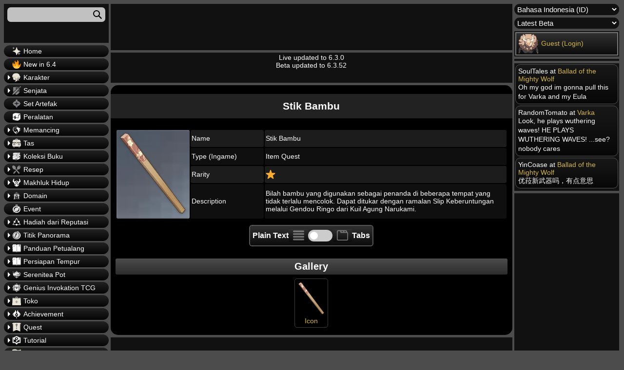

--- FILE ---
content_type: text/html; charset=UTF-8
request_url: https://gensh.honeyhunterworld.com/i_n100795/?lang=ID
body_size: 19814
content:
<!DOCTYPE html>
<html lang="id">
<head>
	<meta charset="UTF-8" />
	<meta name="viewport" content="width=device-width, initial-scale=1" />
<style>@font-face{font-family:Verdana,Geneva,sans-serif;font-weight:400;font-style:normal;font-display:swap}body{font-family:Verdana,Geneva,sans-serif;color:var(--main--text--color);background:var(--background--color);font-size:14px;min-width:350px}</style><link rel="stylesheet" href="/wp-content/themes/hhw-child/style.css"><meta name='robots' content='max-image-preview:large' />
<title>Stik Bambu | Genshin Impact Database Wiki - Honey Hunter World</title>
<style id='wp-block-comments-inline-css'>
.wp-block-post-comments{box-sizing:border-box}.wp-block-post-comments .alignleft{float:left}.wp-block-post-comments .alignright{float:right}.wp-block-post-comments .navigation:after{clear:both;content:"";display:table}.wp-block-post-comments .commentlist{clear:both;list-style:none;margin:0;padding:0}.wp-block-post-comments .commentlist .comment{min-height:2.25em;padding-left:3.25em}.wp-block-post-comments .commentlist .comment p{font-size:1em;line-height:1.8;margin:1em 0}.wp-block-post-comments .commentlist .children{list-style:none;margin:0;padding:0}.wp-block-post-comments .comment-author{line-height:1.5}.wp-block-post-comments .comment-author .avatar{border-radius:1.5em;display:block;float:left;height:2.5em;margin-right:.75em;margin-top:.5em;width:2.5em}.wp-block-post-comments .comment-author cite{font-style:normal}.wp-block-post-comments .comment-meta{font-size:.875em;line-height:1.5}.wp-block-post-comments .comment-meta b{font-weight:400}.wp-block-post-comments .comment-meta .comment-awaiting-moderation{display:block;margin-bottom:1em;margin-top:1em}.wp-block-post-comments .comment-body .commentmetadata{font-size:.875em}.wp-block-post-comments .comment-form-author label,.wp-block-post-comments .comment-form-comment label,.wp-block-post-comments .comment-form-email label,.wp-block-post-comments .comment-form-url label{display:block;margin-bottom:.25em}.wp-block-post-comments .comment-form input:not([type=submit]):not([type=checkbox]),.wp-block-post-comments .comment-form textarea{box-sizing:border-box;display:block;width:100%}.wp-block-post-comments .comment-form-cookies-consent{display:flex;gap:.25em}.wp-block-post-comments .comment-form-cookies-consent #wp-comment-cookies-consent{margin-top:.35em}.wp-block-post-comments .comment-reply-title{margin-bottom:0}.wp-block-post-comments .comment-reply-title :where(small){font-size:var(--wp--preset--font-size--medium,smaller);margin-left:.5em}.wp-block-post-comments .reply{font-size:.875em;margin-bottom:1.4em}.wp-block-post-comments input:not([type=submit]),.wp-block-post-comments textarea{border:1px solid #949494;font-family:inherit;font-size:1em}.wp-block-post-comments input:not([type=submit]):not([type=checkbox]),.wp-block-post-comments textarea{padding:calc(.667em + 2px)}:where(.wp-block-post-comments input[type=submit]){border:none}
</style>
<script src='https://gensh.honeyhunterworld.com/wp-includes/js/jquery/jquery.min.js?ver=3.6.3' id='jquery-core-js' defer></script>
<script src='https://gensh.honeyhunterworld.com/wp-includes/js/jquery/jquery-migrate.min.js?ver=3.4.0' id='jquery-migrate-js' defer></script>
<script id='hhw_vote-js-extra'>
var hhw_vn = {"ajaxurl":"https:\/\/gensh.honeyhunterworld.com\/wp-admin\/admin-ajax.php"};
</script>
<script src='https://gensh.honeyhunterworld.com/wp-content/plugins/hhw_vote/js/hhw_vote.js?ver=1.014' id='hhw_vote-js' defer></script>
<script src='https://gensh.honeyhunterworld.com/wp-content/themes/hhw-child/ajax-comment.js?ver=1.014' id='ajax-comment-script-js' defer></script>
<script src='https://gensh.honeyhunterworld.com/wp-content/themes/hhw-child/ajax-page.js?ver=1.014' id='ajax-page-script-js' defer></script>
<script src='https://gensh.honeyhunterworld.com/wp-content/themes/hhw-child/plyr/js/plyr.js?ver=6.2' id='video-player-script-js' defer></script>
<script src='https://gensh.honeyhunterworld.com/wp-content/themes/hhw-child/custom.js?ver=1.014' id='custom-hhw-script-js' defer></script>
<link rel='shortlink' href='https://gensh.honeyhunterworld.com/?p=111340' />
<link rel="alternate" href="https://gensh.honeyhunterworld.com/i_n100795/?lang=CHS" hreflang="zh-Hans" /><link rel="alternate" href="https://gensh.honeyhunterworld.com/i_n100795/?lang=CHT" hreflang="zh-Hant" /><link rel="alternate" href="https://gensh.honeyhunterworld.com/i_n100795/?lang=DE" hreflang="de" /><link rel="alternate" href="https://gensh.honeyhunterworld.com/i_n100795/?lang=EN" hreflang="en" /><link rel="alternate" href="https://gensh.honeyhunterworld.com/i_n100795/?lang=ES" hreflang="es" /><link rel="alternate" href="https://gensh.honeyhunterworld.com/i_n100795/?lang=FR" hreflang="fr" /><link rel="alternate" href="https://gensh.honeyhunterworld.com/i_n100795/?lang=ID" hreflang="id" /><link rel="alternate" href="https://gensh.honeyhunterworld.com/i_n100795/?lang=JA" hreflang="ja" /><link rel="alternate" href="https://gensh.honeyhunterworld.com/i_n100795/?lang=KO" hreflang="ko" /><link rel="alternate" href="https://gensh.honeyhunterworld.com/i_n100795/?lang=PT" hreflang="pt" /><link rel="alternate" href="https://gensh.honeyhunterworld.com/i_n100795/?lang=RU" hreflang="ru" /><link rel="alternate" href="https://gensh.honeyhunterworld.com/i_n100795/?lang=TH" hreflang="th" /><link rel="alternate" href="https://gensh.honeyhunterworld.com/i_n100795/?lang=VI" hreflang="vi" /><link rel="alternate" href="https://gensh.honeyhunterworld.com/i_n100795/?lang=IT" hreflang="it" /><link rel="alternate" href="https://gensh.honeyhunterworld.com/i_n100795/?lang=TR" hreflang="tr" /><link rel="alternate" href="https://gensh.honeyhunterworld.com/i_n100795/?lang=EN" hreflang="x-default" /><script>
		var sortable_data = [];
		var sortable_cur_page = [];
		var dialog_data = [];
		var level_slider_data = [];
	</script><script>var loc = "id";var parentPostId = 111340;var comments_open = true;var pState = {};var same_content_skipper = false;</script><script data-cfasync="false">window.nitroAds=window.nitroAds||{createAd:function(){return new Promise(e=>{window.nitroAds.queue.push(["createAd",arguments,e])})},addUserToken:function(){window.nitroAds.queue.push(["addUserToken",arguments])},queue:[]};</script><script data-cfasync="false" async src="https://s.nitropay.com/ads-111.js" data-log-level="silent"></script><link rel="preload" href="/wp-content/themes/hhw-child/plyr/css/plyr.css" as="style" onload="this.onload=null;this.rel='stylesheet'">
		  <noscript><link rel="stylesheet" href="/wp-content/themes/hhw-child/plyr/css/plyr.css"></noscript><style>*,.wp-block-columns,:after,:before{box-sizing:border-box}body,table{font-size:14px}:root{--spacing--outer:15px;--primary--grad--color:linear-gradient(#222222, #050505);--post--grad--color:linear-gradient(#222222, #111111);--post--grad--color2:black;--comment--body--color:linear-gradient(#181818, #070707);--main--text--color:white;--background--color:#4c4c4c;--sidebar--cont-color:#111;--spacing--outer:15px;--title--color:#222222;--main--outline--color:1px solid #555555;--comment--children--outline--color:2px solid #555555;--comment--children--outline--color2:2px solid #777777;--reply--button--color:#444444;--itemcont--amount--grad--color:rgba(0, 0, 0, 0.85);--table--header--gradient:linear-gradient(#4c4c4c, #2c2c2c);--link--color:#D4B54D;--button--bg--color:linear-gradient(rgb(48, 48, 48), rgb(12, 12, 12));--button--bg--clicked--color:linear-gradient(rgb(45, 75, 37), rgb(12, 12, 12));--button--bg--clicked--color--no--grad:rgb(45, 75, 37);--table--header--background--color:#1c1c1c;--table--row--back--color--odd:#0f0f0f}@font-face{font-family:Verdana,Geneva,sans-serif;font-weight:400;font-style:normal;font-display:swap}body{font-family:Verdana,Geneva,sans-serif;color:var(--main--text--color);background:var(--background--color);min-width:350px}::-webkit-scrollbar{width:10px;height:10px;background-color:#000}::-webkit-scrollbar-thumb{border-radius:10px;-webkit-box-shadow:inset 0 0 6px rgba(0,0,0,.3);background-color:#555}::-webkit-scrollbar-track{-webkit-box-shadow:inset 0 0 6px rgba(0,0,0,.3);border-radius:5px;background-color:#f5f5f5}.motd{text-align:center;position:relative;min-height:62px}.sidebar_cont{background:var(--sidebar--cont-color);padding:2px;margin-bottom:5px}.wp-site-blocks{padding:0}.wp-block-column:first-child,.wp-block-column:nth-child(3){width:17%;display:inline-block;vertical-align:top}.wp-block-column:nth-child(2){position:relative;width:calc(66% - 10px);display:inline-block;flex-basis:67%!important}.wp-block-columns{display:block;margin-bottom:1.75em;flex-direction:row;flex-shrink:0;position:relative}.wp-block-column{min-width:0;word-break:break-word;overflow-wrap:break-word}.genshin_table{width:100%;word-break:normal}.main_table td{height:26px}.main_table tr td:last-child{width:auto}.main_table{table-layout:fixed}@media screen and (max-width:991px){.hamborger_btn:checked+.hamborger_btn_l+.wp-block-columns .wp-block-column:first-child,.hamborger_btn_l{left:0;display:block}.ad_header_top{margin-top:70px;height:105px}.version_select{border:var(--comment--children--outline--color2)}.sidebar_account,.version_select{display:none;margin:3px}.wp-block-column:nth-child(2){position:unset!important}.search_cont{margin-top:0}.ad_sidebar_left,.ad_sidebar_right,.ad_sidebar_video,.hmb,.recent_comments{display:none}.hamborger_btn_l{position:fixed;width:100%;height:60px;top:0;background:#191919;border-bottom:1px solid #3c3c3c;z-index:50;cursor:pointer}.hamborger_btn_l span:first-child{margin-top:18px}.hamborger_btn_l span:nth-child(-n+3){display:block;width:33px;height:4px;margin-bottom:5px;margin-left:7px;position:relative;background:#cdcdcd;border-radius:3px;z-index:1;transform-origin:4px 0px}.hamborger_btn:checked+.hamborger_btn_l span{opacity:1;transform:rotate(45deg) translate(-2px,-1px)}.hamborger_btn:checked+.hamborger_btn_l span:first-child{transform-origin:3.5px 4px}.hamborger_btn:checked+.hamborger_btn_l span:nth-child(2){opacity:0;transform:rotate(0) scale(.2,.2)}.hamborger_btn:checked+.hamborger_btn_l span:nth-child(3){transform:rotate(-45deg) translate(0,-1px)}.hamborger_btn_l span:nth-child(4):after{content:"Menu";height:15px;position:absolute;top:18px;left:48px;font-size:19px;width:100%}.hamborger_btn:checked+.hamborger_btn_l span:nth-child(4):after{content:"Close Menu"}.wp-block-columns{display:block!important}.wp-block-column:first-child{position:fixed;display:none;background-color:var(--sidebar--cont-color);top:60px;padding:10px 0 200px;left:-101%;max-width:100%;min-height:100%;width:100%;height:calc(100vh - 60px);overflow-x:hidden;z-index:9999}.wp-block-column:nth-child(3){margin-left:0!important}.wp-block-column:nth-child(2){max-width:unset;width:100%;margin-left:0!important}.hamborger_btn:checked+.hamborger_btn_l+.wp-block-columns .wp-block-column:nth-child(3){pointer-events:none}.smb{text-align:right;display:table-cell;padding:0}.smb img{vertical-align:top}.fixed-position{overflow:hidden}.shmb,.sorttable_page_wrap tr{display:block}#comment_page_nav1{position:sticky;top:65px}.topbutton{right:10px;bottom:155px}.menu_item_text{padding:4px 4px 4px 15px;border-radius:10px;font-size:19px;margin-left:5px;margin-right:5px;border:var(--comment--children--outline--color2)}.sorttable_page_wrap tbody tr{white-space:normal;text-align:center!important}.sorttable_page_wrap>tbody>tr>td{display:inline-block!important}.sorttable_page_wrap tr td:last-child{text-align:center}.sortable{min-width:500px}.commentlist .children{padding-left:3px!important;margin-left:7px!important}.vt_h{margin-top:5px}}.rar_bg_1,.rar_bg_2,.rar_bg_3,.rar_bg_4,.rar_bg_5{-webkit-background-size:cover}.hamborger_btn{display:none}.ad_header_top{min-height:95px!important;height:95px!important}@media screen and (max-width:991px){.ad_header_top{min-height:105px!important;height:105px!important}}.menu_item_img_wrap img{height:18px;width:18px}.gsc-search-box,.search_input,.sort_input{display:block;height:30px;width:100%;padding-left:7px;padding-right:7px;font-size:15px;border-radius:7px;border:none;margin-bottom:5px;background-color:#c1c1c1;outline:0;color:#000;margin-top:5px}.search_input{margin:5px;width:calc(100% - 10px)}.rar_bg_1{background-image:url("/img/back/item/1star.webp")}.rar_bg_2{background-image:url("/img/back/item/2star.webp")}.rar_bg_3{background-image:url("/img/back/item/3star.webp")}.rar_bg_4{background-image:url("/img/back/item/4star.webp")}.rar_bg_5{background-image:url("/img/back/item/5star.webp")}.genshin_table td,.genshin_table th{border-radius:3px;padding:2px}</style><script>
		var check_plain = window.localStorage.getItem('HHW_Plain_View_Checkbox');
		if (check_plain == null) check_plain = false;
		if (check_plain == 'true') check_plain = true;
		if (check_plain == 'false') check_plain = false;
	</script><script>	
		fetch("/wp-admin/admin-ajax.php", {
			method: "POST",
			body: (new URLSearchParams({"action":"ajax_sidebar"})).toString(),
			headers: {
				"Content-type": "application/x-www-form-urlencoded"
			}
		}).then(response => response.text())
		  .then(function(pook){
			  if (pook != ""){
				  if (document.readyState === "complete" || document.readyState === "loaded" || document.readyState === "interactive") {
					document.getElementsByClassName("sidebar_account")[0].innerHTML = pook;
				  } else {
					window.addEventListener("DOMContentLoaded", (event) => {document.getElementsByClassName("sidebar_account")[0].innerHTML = pook;});				
				  }
			  }
		  }
		 ).catch((error) => {
			console.log(error)
		})
		
	
		
	</script><script type="application/ld+json">{"@context":"https:\/\/schema.org","@type":"Article","headline":"Stik Bambu | Genshin Impact Database Wiki - Honey Hunter World","description":"Bilah bambu yang digunakan sebagai penanda di beberapa tempat yang tidak terlalu mencolok. Dapat ditukar dengan ramalan Slip Keberuntungan melalui Gendou Ringo dari Kuil Agung Narukami.","image":["https:\/\/gensh.honeyhunterworld.com\/img\/i_n100795.webp"],"dateModified":"2026-01-22T22:35:08+00:00"}</script><link rel="canonical" href="https://gensh.honeyhunterworld.com/i_n100795/?lang=ID"/><meta name="title" content="Stik Bambu"><meta name="description" content="Bilah bambu yang digunakan sebagai penanda di beberapa tempat yang tidak terlalu mencolok. Dapat ditukar dengan ramalan Slip Keberuntungan melalui Gendou Ringo dari Kuil Agung Narukami."><meta property="og:locale" content="id_id"><meta property="og:type" content="website"><meta property="og:title" content="Stik Bambu"><meta property="og:description" content="Bilah bambu yang digunakan sebagai penanda di beberapa tempat yang tidak terlalu mencolok. Dapat ditukar dengan ramalan Slip Keberuntungan melalui Gendou Ringo dari Kuil Agung Narukami."><meta property="og:url" content=""https://gensh.honeyhunterworld.com/i_n100795/?lang=ID""><meta property="og:site_name" content="Genshin Impact Database Wiki - Honey Hunter World"><meta property="article:modified_time" content="2026-01-22T22:35:08+00:00"><meta property="og:image" content="https://gensh.honeyhunterworld.com/img/i_n100795.webp"><meta name="twitter:title" content="Stik Bambu"><meta name="twitter:description" content="Bilah bambu yang digunakan sebagai penanda di beberapa tempat yang tidak terlalu mencolok. Dapat ditukar dengan ramalan Slip Keberuntungan melalui Gendou Ringo dari Kuil Agung Narukami."><meta name="twitter:image" content="https://gensh.honeyhunterworld.com/img/i_n100795.webp"><link rel="icon" href="https://gensh.honeyhunterworld.com/wp-content/uploads/2022/08/cropped-lisa_thumb-32x32.webp" sizes="32x32" />
<link rel="icon" href="https://gensh.honeyhunterworld.com/wp-content/uploads/2022/08/cropped-lisa_thumb-192x192.webp" sizes="192x192" />
<link rel="apple-touch-icon" href="https://gensh.honeyhunterworld.com/wp-content/uploads/2022/08/cropped-lisa_thumb-180x180.webp" />
<meta name="msapplication-TileImage" content="https://gensh.honeyhunterworld.com/wp-content/uploads/2022/08/cropped-lisa_thumb-270x270.webp" />
</head>

<body class="page-template-default page page-id-111340 wp-embed-responsive">

<div class="wp-site-blocks"><input id="mobile_hamborger" class="hamborger_btn" type="checkbox"><label for="mobile_hamborger" class="hamborger_btn_l"><span></span><span></span><span></span><span></span></label>



<div class="wp-block-columns">
<div class="wp-block-column" style="flex-basis:25%"><div class="sidebar_cont search_cont"><input name="search_input" class="search_input" placeholder="" aria-labelledby="sea_icon"></label><svg class="sea_icon" width="18" height="18" viewbox="0 0 18 18"><path d="m18 16.5-5.14-5.18h-.35a7 7 0 1 0-1.19 1.19v.35L16.5 18l1.5-1.5ZM12 7A5 5 0 1 1 2 7a5 5 0 0 1 10 0Z"></path></svg><div class="search_result_cont"></div></div><a class="aja" href="/?lang=ID"><label for="1785421196" class="menu_item_text"><div class="menu_item_img_wrap"><img alt="Home" loading="lazy" class="widget_menu_icon" src="/img/icons/wish_35.webp"></div>Home</label></a><a class="aja" href="/new-in-6-4/?lang=ID"><label for="1173790946" class="menu_item_text"><div class="menu_item_img_wrap"><img alt="New in 6.4" loading="lazy" class="widget_menu_icon" src="https://s.w.org/images/core/emoji/14.0.0/svg/1f525.svg"></div>New in 6.4</label></a><input id="881169701" class="menu_toggle" type="checkbox"></input><label for="881169701" class="menu_item_text"><div class="menu_item_img_wrap"><img alt="Karakter" loading="lazy" class="widget_menu_icon" src="/img/icons/char_35.webp"></div>Karakter</label><div class="menu_item_scrollable"><a class="aja" href="/fam_chars/?lang=ID"><label for="927826925" class="menu_item_text"><div class="menu_item_img_wrap"><img alt="Karakter" loading="lazy" class="widget_menu_icon" src="/img/icons/char_35.webp"></div>Karakter</label></a><a class="aja" href="/fam_costume/?lang=ID"><label for="4376112" class="menu_item_text"><div class="menu_item_img_wrap"><img alt="Kostum" loading="lazy" class="widget_menu_icon" src="/img/icons/costume_35.webp"></div>Kostum</label></a><input id="513648302" class="menu_toggle" type="checkbox"></input><label for="513648302" class="menu_item_text"><div class="menu_item_img_wrap"><img alt="Material Ascension" loading="lazy" class="widget_menu_icon" src="/img/icons/bag_35.webp"></div>Material Ascension</label><div class="menu_item_scrollable"><a class="aja" href="/fam_char_jewel/?lang=ID"><label for="1972221296" class="menu_item_text"><div class="menu_item_img_wrap"><img alt="Jewels" loading="lazy" class="widget_menu_icon" src="/img/icons/char_35.webp"></div>Jewels</label></a><a class="aja" href="/fam_char_stone/?lang=ID"><label for="1433535742" class="menu_item_text"><div class="menu_item_img_wrap"><img alt="Elemental Stones" loading="lazy" class="widget_menu_icon" src="/img/icons/char_35.webp"></div>Elemental Stones</label></a><a class="aja" href="/fam_char_common/?lang=ID"><label for="1708827811" class="menu_item_text"><div class="menu_item_img_wrap"><img alt="Common Material" loading="lazy" class="widget_menu_icon" src="/img/icons/char_35.webp"></div>Common Material</label></a><a class="aja" href="/fam_char_local/?lang=ID"><label for="1121430312" class="menu_item_text"><div class="menu_item_img_wrap"><img alt="Local Material" loading="lazy" class="widget_menu_icon" src="/img/icons/char_35.webp"></div>Local Material</label></a><input id="81781166" class="menu_toggle" type="checkbox"></input><label for="81781166" class="menu_item_text"><div class="menu_item_img_wrap"><img alt="Talent Level-Up" loading="lazy" class="widget_menu_icon" src="/img/icons/talent_35.webp"></div>Talent Level-Up</label><div class="menu_item_scrollable"><a class="aja" href="/fam_talent_book/?lang=ID"><label for="1836968525" class="menu_item_text"><div class="menu_item_img_wrap"><img alt="Book Material" loading="lazy" class="widget_menu_icon" src="/img/icons/talent_35.webp"></div>Book Material</label></a><a class="aja" href="/fam_talent_boss/?lang=ID"><label for="1880649333" class="menu_item_text"><div class="menu_item_img_wrap"><img alt="Boss Material" loading="lazy" class="widget_menu_icon" src="/img/icons/talent_35.webp"></div>Boss Material</label></a><a class="aja" href="/fam_talent_common/?lang=ID"><label for="1471967508" class="menu_item_text"><div class="menu_item_img_wrap"><img alt="Common Material" loading="lazy" class="widget_menu_icon" src="/img/icons/talent_35.webp"></div>Common Material</label></a><a class="aja" href="/fam_talent_reward/?lang=ID"><label for="544011663" class="menu_item_text"><div class="menu_item_img_wrap"><img alt="Reward Material" loading="lazy" class="widget_menu_icon" src="/img/icons/talent_35.webp"></div>Reward Material</label></a></div></div><a class="aja" href="/fam_char_exp_item/?lang=ID"><label for="876275036" class="menu_item_text"><div class="menu_item_img_wrap"><img alt="Material EXP Karakter" loading="lazy" class="widget_menu_icon" src="/img/icons/char_35.webp"></div>Material EXP Karakter</label></a></div><input id="2114339745" class="menu_toggle" type="checkbox"></input><label for="2114339745" class="menu_item_text"><div class="menu_item_img_wrap"><img alt="Senjata" loading="lazy" class="widget_menu_icon" src="/img/icons/weapons_35.webp"></div>Senjata</label><div class="menu_item_scrollable"><a class="aja" href="/fam_sword/?lang=ID"><label for="272174962" class="menu_item_text"><div class="menu_item_img_wrap"><img alt="Sword" loading="lazy" class="widget_menu_icon" src="/img/icons/weapon_types/sword_35.webp"></div>Sword</label></a><a class="aja" href="/fam_claymore/?lang=ID"><label for="1449775737" class="menu_item_text"><div class="menu_item_img_wrap"><img alt="Claymore" loading="lazy" class="widget_menu_icon" src="/img/icons/weapon_types/claymore_35.webp"></div>Claymore</label></a><a class="aja" href="/fam_polearm/?lang=ID"><label for="39428440" class="menu_item_text"><div class="menu_item_img_wrap"><img alt="Polearm" loading="lazy" class="widget_menu_icon" src="/img/icons/weapon_types/polearm_35.webp"></div>Polearm</label></a><a class="aja" href="/fam_bow/?lang=ID"><label for="1024475512" class="menu_item_text"><div class="menu_item_img_wrap"><img alt="Bow" loading="lazy" class="widget_menu_icon" src="/img/icons/weapon_types/bow_35.webp"></div>Bow</label></a><a class="aja" href="/fam_catalyst/?lang=ID"><label for="921077610" class="menu_item_text"><div class="menu_item_img_wrap"><img alt="Catalyst" loading="lazy" class="widget_menu_icon" src="/img/icons/weapon_types/catalyst_35.webp"></div>Catalyst</label></a><input id="1958414278" class="menu_toggle" type="checkbox"></input><label for="1958414278" class="menu_item_text"><div class="menu_item_img_wrap"><img alt="Material Ascension Senjata" loading="lazy" class="widget_menu_icon" src="/img/icons/bag_35.webp"></div>Material Ascension Senjata</label><div class="menu_item_scrollable"><a class="aja" href="/fam_wep_primary/?lang=ID"><label for="674085748" class="menu_item_text"><div class="menu_item_img_wrap"><img alt="Material Ascension Senjata (Primary)" loading="lazy" class="widget_menu_icon" src="/img/icons/weapons_35.webp"></div>Material Ascension Senjata (Primary)</label></a><a class="aja" href="/fam_wep_secondary/?lang=ID"><label for="333852312" class="menu_item_text"><div class="menu_item_img_wrap"><img alt="Material Ascension Senjata (Secondary)" loading="lazy" class="widget_menu_icon" src="/img/icons/weapons_35.webp"></div>Material Ascension Senjata (Secondary)</label></a><a class="aja" href="/fam_wep_common/?lang=ID"><label for="667282369" class="menu_item_text"><div class="menu_item_img_wrap"><img alt="Material Ascension Senjata (Common)" loading="lazy" class="widget_menu_icon" src="/img/icons/weapons_35.webp"></div>Material Ascension Senjata (Common)</label></a></div><a class="aja" href="/fam_wep_exp_item/?lang=ID"><label for="1936507380" class="menu_item_text"><div class="menu_item_img_wrap"><img alt="Material Enhancement Senjata" loading="lazy" class="widget_menu_icon" src="/img/icons/weapons_35.webp"></div>Material Enhancement Senjata</label></a></div><a class="aja" href="/fam_art_set/?lang=ID"><label for="1564866887" class="menu_item_text"><div class="menu_item_img_wrap"><img alt="Set Artefak" loading="lazy" class="widget_menu_icon" src="/img/icons/artifact_35.webp"></div>Set Artefak</label></a><a class="aja" href="/fam_gadget/?lang=ID"><label for="698644300" class="menu_item_text"><div class="menu_item_img_wrap"><img alt="Peralatan" loading="lazy" class="widget_menu_icon" src="/img/icons/gadget_35.webp"></div>Peralatan</label></a><input id="961827974" class="menu_toggle" type="checkbox"></input><label for="961827974" class="menu_item_text"><div class="menu_item_img_wrap"><img alt="Memancing" loading="lazy" class="widget_menu_icon" src="/img/icons/fishing_35.webp"></div>Memancing</label><div class="menu_item_scrollable"><a class="aja" href="/fam_fishing_rod/?lang=ID"><label for="1196008518" class="menu_item_text"><div class="menu_item_img_wrap"><img alt="Joran Pancing" loading="lazy" class="widget_menu_icon" src="/img/icons/fishingrod_35.webp"></div>Joran Pancing</label></a><a class="aja" href="/fam_fishing_bait/?lang=ID"><label for="1857691024" class="menu_item_text"><div class="menu_item_img_wrap"><img alt="Umpan Ikan" loading="lazy" class="widget_menu_icon" src="/img/icons/bait_35.webp"></div>Umpan Ikan</label></a><a class="aja" href="/fam_fish/?lang=ID"><label for="1061002726" class="menu_item_text"><div class="menu_item_img_wrap"><img alt="Ikan" loading="lazy" class="widget_menu_icon" src="/img/icons/fish_35.webp"></div>Ikan</label></a><input id="1201900924" class="menu_toggle" type="checkbox"></input><label for="1201900924" class="menu_item_text"><div class="menu_item_img_wrap"><img alt="Kolam Ikan" loading="lazy" class="widget_menu_icon" src="/img/icons/fishing_35.webp"></div>Kolam Ikan</label><div class="menu_item_scrollable"><a class="aja" href="/fp_cat_1/?lang=ID"><label for="193376659" class="menu_item_text"><div class="menu_item_img_wrap"><img alt="Mondstadt" loading="lazy" class="widget_menu_icon" src="/img/icons/monstadt_35.webp"></div>Mondstadt</label></a><a class="aja" href="/fp_cat_2/?lang=ID"><label for="2127116420" class="menu_item_text"><div class="menu_item_img_wrap"><img alt="Liyue" loading="lazy" class="widget_menu_icon" src="/img/icons/liyue_35.webp"></div>Liyue</label></a><a class="aja" href="/fp_cat_3/?lang=ID"><label for="2055440073" class="menu_item_text"><div class="menu_item_img_wrap"><img alt="Inazuma" loading="lazy" class="widget_menu_icon" src="/img/icons/inazuma_35.webp"></div>Inazuma</label></a><a class="aja" href="/fp_cat_4/?lang=ID"><label for="1970771091" class="menu_item_text"><div class="menu_item_img_wrap"><img alt="n/a" loading="lazy" class="widget_menu_icon" src="/img/icons/sumeru_35.webp"></div>n/a</label></a><a class="aja" href="/fp_cat_0/?lang=ID"><label for="367217414" class="menu_item_text"><div class="menu_item_img_wrap"><img alt="Non-Codex" loading="lazy" class="widget_menu_icon" src="/img/icons/fishing_35.webp"></div>Non-Codex</label></a></div><input id="1823448312" class="menu_toggle" type="checkbox"></input><label for="1823448312" class="menu_item_text"><div class="menu_item_img_wrap"><img alt="Toko" loading="lazy" class="widget_menu_icon" src="/img/icons/fish_shop_35.webp"></div>Toko</label><div class="menu_item_scrollable"><a class="aja" href="/shop_215/?lang=ID"><label for="1935066026" class="menu_item_text"><div class="menu_item_img_wrap"><img alt="Fishing Association Mondstadt" loading="lazy" class="widget_menu_icon" src="/img/icons/monstadt_35.webp"></div>Fishing Association Mondstadt</label></a><a class="aja" href="/shop_324/?lang=ID"><label for="584521670" class="menu_item_text"><div class="menu_item_img_wrap"><img alt="Fishing Association Liyue" loading="lazy" class="widget_menu_icon" src="/img/icons/liyue_35.webp"></div>Fishing Association Liyue</label></a><a class="aja" href="/shop_412/?lang=ID"><label for="1574665807" class="menu_item_text"><div class="menu_item_img_wrap"><img alt="Fishing Association Inazuma" loading="lazy" class="widget_menu_icon" src="/img/icons/inazuma_35.webp"></div>Fishing Association Inazuma</label></a><a class="aja" href="/shop_501/?lang=ID"><label for="2010674371" class="menu_item_text"><div class="menu_item_img_wrap"><img alt="Fishing Association Sumeru" loading="lazy" class="widget_menu_icon" src="/img/icons/sumeru_35.webp"></div>Fishing Association Sumeru</label></a><a class="aja" href="/shop_615/?lang=ID"><label for="842083969" class="menu_item_text"><div class="menu_item_img_wrap"><img alt="Asosiasi Memancing Fontaine" loading="lazy" class="widget_menu_icon" src="/img/ch_10143_100.webp"></div>Asosiasi Memancing Fontaine</label></a></div></div><input id="258502926" class="menu_toggle" type="checkbox"></input><label for="258502926" class="menu_item_text"><div class="menu_item_img_wrap"><img alt="Tas" loading="lazy" class="widget_menu_icon" src="/img/icons/bag_35.webp"></div>Tas</label><div class="menu_item_scrollable"><a class="aja" href="/fam_currency/?lang=ID"><label for="50731354" class="menu_item_text"><div class="menu_item_img_wrap"><img alt="Currency" loading="lazy" class="widget_menu_icon" src="/img/icons/currency_35.webp"></div>Currency</label></a><a class="aja" href="/fam_nameplate/?lang=ID"><label for="769074686" class="menu_item_text"><div class="menu_item_img_wrap"><img alt="Kartu Nama" loading="lazy" class="widget_menu_icon" src="/img/icons/namecard_35.webp"></div>Kartu Nama</label></a><a class="aja" href="/fam_glider/?lang=ID"><label for="1814900806" class="menu_item_text"><div class="menu_item_img_wrap"><img alt="Wind Glider" loading="lazy" class="widget_menu_icon" src="/img/icons/glider_35.webp"></div>Wind Glider</label></a><input id="1994271692" class="menu_toggle" type="checkbox"></input><label for="1994271692" class="menu_item_text"><div class="menu_item_img_wrap"><img alt="Makanan" loading="lazy" class="widget_menu_icon" src="/img/icons/recipes_35.webp"></div>Makanan</label><div class="menu_item_scrollable"><a class="aja" href="/fam_strange_food/?lang=ID"><label for="596006030" class="menu_item_text"><div class="menu_item_img_wrap"><img alt="Suspicious" loading="lazy" class="widget_menu_icon" src="/img/icons/recipes_35.webp"></div>Suspicious</label></a><a class="aja" href="/fam_ordinary_food/?lang=ID"><label for="485464237" class="menu_item_text"><div class="menu_item_img_wrap"><img alt="Ordinary" loading="lazy" class="widget_menu_icon" src="/img/icons/recipes_35.webp"></div>Ordinary</label></a><a class="aja" href="/fam_delicious_food/?lang=ID"><label for="100877902" class="menu_item_text"><div class="menu_item_img_wrap"><img alt="Delicious" loading="lazy" class="widget_menu_icon" src="/img/icons/recipes_35.webp"></div>Delicious</label></a><a class="aja" href="/fam_special_food/?lang=ID"><label for="1796437986" class="menu_item_text"><div class="menu_item_img_wrap"><img alt="Special" loading="lazy" class="widget_menu_icon" src="/img/icons/recipes_35.webp"></div>Special</label></a><a class="aja" href="/fam_vendor_food/?lang=ID"><label for="1539005321" class="menu_item_text"><div class="menu_item_img_wrap"><img alt="Vendor & Event" loading="lazy" class="widget_menu_icon" src="/img/icons/recipes_35.webp"></div>Vendor & Event</label></a></div><a class="aja" href="/fam_potion/?lang=ID"><label for="1270049062" class="menu_item_text"><div class="menu_item_img_wrap"><img alt="Potion" loading="lazy" class="widget_menu_icon" src="/img/icons/alchemy_35.webp"></div>Potion</label></a><input id="144752262" class="menu_toggle" type="checkbox"></input><label for="144752262" class="menu_item_text"><div class="menu_item_img_wrap"><img alt="Material" loading="lazy" class="widget_menu_icon" src="/img/icons/general_35.webp"></div>Material</label><div class="menu_item_scrollable"><a class="aja" href="/fam_forging_ingredient/?lang=ID"><label for="306758459" class="menu_item_text"><div class="menu_item_img_wrap"><img alt="Forge" loading="lazy" class="widget_menu_icon" src="/img/icons/smith_35.webp"></div>Forge</label></a><a class="aja" href="/fam_alchemy_ingredient/?lang=ID"><label for="573921733" class="menu_item_text"><div class="menu_item_img_wrap"><img alt="Alkimia" loading="lazy" class="widget_menu_icon" src="/img/icons/alchemy_35.webp"></div>Alkimia</label></a><a class="aja" href="/fam_cooking_ingredient/?lang=ID"><label for="2137508923" class="menu_item_text"><div class="menu_item_img_wrap"><img alt="Masak" loading="lazy" class="widget_menu_icon" src="/img/icons/cooking_35.webp"></div>Masak</label></a><a class="aja" href="/fam_processing_ingredient/?lang=ID"><label for="33335767" class="menu_item_text"><div class="menu_item_img_wrap"><img alt="Bahan Memasak" loading="lazy" class="widget_menu_icon" src="/img/icons/processing_35.webp"></div>Bahan Memasak</label></a><a class="aja" href="/fam_homeworld_ingredient/?lang=ID"><label for="1356386709" class="menu_item_text"><div class="menu_item_img_wrap"><img alt="Perabot" loading="lazy" class="widget_menu_icon" src="/img/icons/home_world_35.webp"></div>Perabot</label></a></div><a class="aja" href="/fam_art_exp_item/?lang=ID"><label for="1574935393" class="menu_item_text"><div class="menu_item_img_wrap"><img alt="Material Penguatan Artefak" loading="lazy" class="widget_menu_icon" src="/img/icons/relic_35.webp"></div>Material Penguatan Artefak</label></a></div><input id="1625202520" class="menu_toggle" type="checkbox"></input><label for="1625202520" class="menu_item_text"><div class="menu_item_img_wrap"><img alt="Koleksi Buku" loading="lazy" class="widget_menu_icon" src="/img/icons/lorebook_35.webp"></div>Koleksi Buku</label><div class="menu_item_scrollable"><a class="aja" href="/codex_series/?lang=ID"><label for="1384928461" class="menu_item_text"><div class="menu_item_img_wrap"><img alt="Codex Series" loading="lazy" class="widget_menu_icon" src="/img/icons/lorebook_35.webp"></div>Codex Series</label></a><a class="aja" href="/non_codex_series/?lang=ID"><label for="916249349" class="menu_item_text"><div class="menu_item_img_wrap"><img alt="Non-Codex Series" loading="lazy" class="widget_menu_icon" src="/img/icons/lorebook_35.webp"></div>Non-Codex Series</label></a><a class="aja" href="/fam_no_codex_book_no_series/?lang=ID"><label for="310017063" class="menu_item_text"><div class="menu_item_img_wrap"><img alt="Non-Codex Lore Items" loading="lazy" class="widget_menu_icon" src="/img/icons/lorebook_35.webp"></div>Non-Codex Lore Items</label></a></div><input id="1609249476" class="menu_toggle" type="checkbox"></input><label for="1609249476" class="menu_item_text"><div class="menu_item_img_wrap"><img alt="Resep" loading="lazy" class="widget_menu_icon" src="/img/icons/recipes_35.webp"></div>Resep</label><div class="menu_item_scrollable"><a class="aja" href="/db/crafting-recipes-smithing/?lang=ID"><label for="1858332755" class="menu_item_text"><div class="menu_item_img_wrap"><img alt="Forge" loading="lazy" class="widget_menu_icon" src="/img/icons/smith_35.webp"></div>Forge</label></a><a class="aja" href="/db/crafting-recipes-alchemy/?lang=ID"><label for="956171129" class="menu_item_text"><div class="menu_item_img_wrap"><img alt="Alkimia" loading="lazy" class="widget_menu_icon" src="/img/icons/alchemy_35.webp"></div>Alkimia</label></a><a class="aja" href="/db/crafting-recipes-cooking/?lang=ID"><label for="1351939878" class="menu_item_text"><div class="menu_item_img_wrap"><img alt="Masak" loading="lazy" class="widget_menu_icon" src="/img/icons/cooking_35.webp"></div>Masak</label></a><a class="aja" href="/db/crafting-recipes-processing/?lang=ID"><label for="177486041" class="menu_item_text"><div class="menu_item_img_wrap"><img alt="Bahan Memasak" loading="lazy" class="widget_menu_icon" src="/img/icons/processing_35.webp"></div>Bahan Memasak</label></a><a class="aja" href="/db/crafting-recipes-furniture/?lang=ID"><label for="2006181867" class="menu_item_text"><div class="menu_item_img_wrap"><img alt="Perabot" loading="lazy" class="widget_menu_icon" src="/img/icons/home_world_35.webp"></div>Perabot</label></a></div><input id="1495410395" class="menu_toggle" type="checkbox"></input><label for="1495410395" class="menu_item_text"><div class="menu_item_img_wrap"><img alt="Makhluk Hidup" loading="lazy" class="widget_menu_icon" src="/img/icons/monstor_35.webp"></div>Makhluk Hidup</label><div class="menu_item_scrollable"><a class="aja" href="/monster_all/?lang=ID"><label for="404747940" class="menu_item_text"><div class="menu_item_img_wrap"><img alt="All-in-One" loading="lazy" class="widget_menu_icon" src="/img/icons/all_in_one.webp"></div>All-in-One</label></a><input id="971766509" class="menu_toggle" type="checkbox"></input><label for="971766509" class="menu_item_text"><div class="menu_item_img_wrap"><img alt="Musuh" loading="lazy" class="widget_menu_icon" src="/img/icons/monstor_35.webp"></div>Musuh</label><div class="menu_item_scrollable"><a class="aja" href="/mcat_20011201/?lang=ID"><label for="1779902422" class="menu_item_text"><div class="menu_item_img_wrap"><img alt="loc_CODEX_SUBTYPE_ELEMENTAL" loading="lazy" class="widget_menu_icon" src="/img/icons/monstor_35.webp"></div>loc_CODEX_SUBTYPE_ELEMENTAL</label></a><a class="aja" href="/mcat_21010101/?lang=ID"><label for="422118152" class="menu_item_text"><div class="menu_item_img_wrap"><img alt="Hilichurls" loading="lazy" class="widget_menu_icon" src="/img/icons/monstor_35.webp"></div>Hilichurls</label></a><a class="aja" href="/mcat_22010101/?lang=ID"><label for="2040215026" class="menu_item_text"><div class="menu_item_img_wrap"><img alt="The Abyss Order" loading="lazy" class="widget_menu_icon" src="/img/icons/monstor_35.webp"></div>The Abyss Order</label></a><a class="aja" href="/mcat_23010601/?lang=ID"><label for="1337631597" class="menu_item_text"><div class="menu_item_img_wrap"><img alt="Fatui" loading="lazy" class="widget_menu_icon" src="/img/icons/monstor_35.webp"></div>Fatui</label></a><a class="aja" href="/mcat_24010101/?lang=ID"><label for="54501370" class="menu_item_text"><div class="menu_item_img_wrap"><img alt="Automaton" loading="lazy" class="widget_menu_icon" src="/img/icons/monstor_35.webp"></div>Automaton</label></a><a class="aja" href="/mcat_25010101/?lang=ID"><label for="1537059204" class="menu_item_text"><div class="menu_item_img_wrap"><img alt="Other Human Factions" loading="lazy" class="widget_menu_icon" src="/img/icons/monstor_35.webp"></div>Other Human Factions</label></a><a class="aja" href="/mcat_26010201/?lang=ID"><label for="2080021847" class="menu_item_text"><div class="menu_item_img_wrap"><img alt="Magical Beasts" loading="lazy" class="widget_menu_icon" src="/img/icons/monstor_35.webp"></div>Magical Beasts</label></a><a class="aja" href="/mcat_29010101/?lang=ID"><label for="2097123730" class="menu_item_text"><div class="menu_item_img_wrap"><img alt="Bosses" loading="lazy" class="widget_menu_icon" src="/img/icons/monstor_35.webp"></div>Bosses</label></a><a class="aja" href="/mcat_116/?lang=ID"><label for="825130921" class="menu_item_text"><div class="menu_item_img_wrap"><img alt="Non-Codex" loading="lazy" class="widget_menu_icon" src="/img/icons/monstor_35.webp"></div>Non-Codex</label></a></div><input id="210345854" class="menu_toggle" type="checkbox"></input><label for="210345854" class="menu_item_text"><div class="menu_item_img_wrap"><img alt="Hewan Liar" loading="lazy" class="widget_menu_icon" src="/img/icons/animel_35.webp"></div>Hewan Liar</label><div class="menu_item_scrollable"><a class="aja" href="/mcat_28030201/?lang=ID"><label for="1227075273" class="menu_item_text"><div class="menu_item_img_wrap"><img alt="Birds" loading="lazy" class="widget_menu_icon" src="/img/icons/animel_35.webp"></div>Birds</label></a><a class="aja" href="/mcat_28020101/?lang=ID"><label for="1026687383" class="menu_item_text"><div class="menu_item_img_wrap"><img alt="Beasts" loading="lazy" class="widget_menu_icon" src="/img/icons/animel_35.webp"></div>Beasts</label></a><a class="aja" href="/mcat_28040101/?lang=ID"><label for="535145488" class="menu_item_text"><div class="menu_item_img_wrap"><img alt="Fish" loading="lazy" class="widget_menu_icon" src="/img/icons/animel_35.webp"></div>Fish</label></a><a class="aja" href="/mcat_28050109/?lang=ID"><label for="1734889540" class="menu_item_text"><div class="menu_item_img_wrap"><img alt="Critter" loading="lazy" class="widget_menu_icon" src="/img/icons/animel_35.webp"></div>Critter</label></a></div></div><input id="1753008636" class="menu_toggle" type="checkbox"></input><label for="1753008636" class="menu_item_text"><div class="menu_item_img_wrap"><img alt="Domain" loading="lazy" class="widget_menu_icon" src="/img/icons/dungeon_35.webp"></div>Domain</label><div class="menu_item_scrollable"><input id="86325262" class="menu_toggle" type="checkbox"></input><label for="86325262" class="menu_item_text"><div class="menu_item_img_wrap"><img alt="Pintu Domain" loading="lazy" class="widget_menu_icon" src="/img/icons/dungeon_35.webp"></div>Pintu Domain</label><div class="menu_item_scrollable"><a class="aja" href="/dcat_1/?lang=ID"><label for="573215869" class="menu_item_text"><div class="menu_item_img_wrap"><img alt="Artifact" loading="lazy" class="widget_menu_icon" src="/img/icons/dungeon_35.webp"></div>Artifact</label></a><a class="aja" href="/dcat_10/?lang=ID"><label for="594302751" class="menu_item_text"><div class="menu_item_img_wrap"><img alt="Talent Material" loading="lazy" class="widget_menu_icon" src="/img/icons/dungeon_35.webp"></div>Talent Material</label></a><a class="aja" href="/dcat_2/?lang=ID"><label for="435453668" class="menu_item_text"><div class="menu_item_img_wrap"><img alt="Weapon Material" loading="lazy" class="widget_menu_icon" src="/img/icons/dungeon_35.webp"></div>Weapon Material</label></a><a class="aja" href="/dcat_1006/?lang=ID"><label for="1750327608" class="menu_item_text"><div class="menu_item_img_wrap"><img alt="Boss" loading="lazy" class="widget_menu_icon" src="/img/icons/dungeon_35.webp"></div>Boss</label></a><a class="aja" href="/dcat_1001/?lang=ID"><label for="1259957980" class="menu_item_text"><div class="menu_item_img_wrap"><img alt="Spiral Abyss" loading="lazy" class="widget_menu_icon" src="/img/icons/dungeon_35.webp"></div>Spiral Abyss</label></a><a class="aja" href="/dcat_4/?lang=ID"><label for="1432906232" class="menu_item_text"><div class="menu_item_img_wrap"><img alt="Regular Domain" loading="lazy" class="widget_menu_icon" src="/img/icons/dungeon_35.webp"></div>Regular Domain</label></a><a class="aja" href="/dcat_1017/?lang=ID"><label for="215124828" class="menu_item_text"><div class="menu_item_img_wrap"><img alt="Event" loading="lazy" class="widget_menu_icon" src="/img/icons/dungeon_35.webp"></div>Event</label></a><a class="aja" href="/dcat_ncd173/?lang=ID"><label for="371315952" class="menu_item_text"><div class="menu_item_img_wrap"><img alt="Non-Codex" loading="lazy" class="widget_menu_icon" src="/img/icons/dungeon_35.webp"></div>Non-Codex</label></a></div><input id="36127029" class="menu_toggle" type="checkbox"></input><label for="36127029" class="menu_item_text"><div class="menu_item_img_wrap"><img alt="Domain" loading="lazy" class="widget_menu_icon" src="/img/icons/dungeon_35.webp"></div>Domain</label><div class="menu_item_scrollable"><a class="aja" href="/lcat_1/?lang=ID"><label for="1052787258" class="menu_item_text"><div class="menu_item_img_wrap"><img alt="Monstadt" loading="lazy" class="widget_menu_icon" src="/img/icons/monstadt_35.webp"></div>Monstadt</label></a><a class="aja" href="/lcat_2/?lang=ID"><label for="856065316" class="menu_item_text"><div class="menu_item_img_wrap"><img alt="Liyue" loading="lazy" class="widget_menu_icon" src="/img/icons/liyue_35.webp"></div>Liyue</label></a><a class="aja" href="/lcat_3/?lang=ID"><label for="610895973" class="menu_item_text"><div class="menu_item_img_wrap"><img alt="Inazuma" loading="lazy" class="widget_menu_icon" src="/img/icons/inazuma_35.webp"></div>Inazuma</label></a><a class="aja" href="/lcat_4/?lang=ID"><label for="1724056241" class="menu_item_text"><div class="menu_item_img_wrap"><img alt="n/a" loading="lazy" class="widget_menu_icon" src="/img/icons/sumeru_35.webp"></div>n/a</label></a><a class="aja" href="/lcat_5/?lang=ID"><label for="488823837" class="menu_item_text"><div class="menu_item_img_wrap"><img alt="Fontaine" loading="lazy" class="widget_menu_icon" src="/img/rep_5_1.webp"></div>Fontaine</label></a><a class="aja" href="/lcat_6/?lang=ID"><label for="1574349197" class="menu_item_text"><div class="menu_item_img_wrap"><img alt="Natlan" loading="lazy" class="widget_menu_icon" src="/img/rep_6_1.webp"></div>Natlan</label></a><a class="aja" href="/lcat_0/?lang=ID"><label for="1592630866" class="menu_item_text"><div class="menu_item_img_wrap"><img alt="Non-Codex" loading="lazy" class="widget_menu_icon" src="/img/icons/dungeon_35.webp"></div>Non-Codex</label></a></div></div><a class="aja" href="/events/?lang=ID"><label for="638760256" class="menu_item_text"><div class="menu_item_img_wrap"><img alt="Event" loading="lazy" class="widget_menu_icon" src="/img/icons/activity_35.webp"></div>Event</label></a><input id="1397326925" class="menu_toggle" type="checkbox"></input><label for="1397326925" class="menu_item_text"><div class="menu_item_img_wrap"><img alt="Hadiah dari Reputasi" loading="lazy" class="widget_menu_icon" src="/img/icons/rep_35.webp"></div>Hadiah dari Reputasi</label><div class="menu_item_scrollable"><input id="1596789425" class="menu_toggle" type="checkbox"></input><label for="1596789425" class="menu_item_text"><div class="menu_item_img_wrap"><img alt="Mondstadt" loading="lazy" class="widget_menu_icon" src="/img/icons/monstadt_35.webp"></div>Mondstadt</label><div class="menu_item_scrollable"><a class="aja" href="/rep_1_1/?lang=ID"><label for="795183296" class="menu_item_text"><div class="menu_item_img_wrap"><img alt="Reputasi di Mondstadt" loading="lazy" class="widget_menu_icon" src="/img/icons/rep_35.webp"></div>Reputasi di Mondstadt</label></a><a class="aja" href="/rep_1_2/?lang=ID"><label for="1281672756" class="menu_item_text"><div class="menu_item_img_wrap"><img alt="Patung The Seven" loading="lazy" class="widget_menu_icon" src="/img/icons/sos_35.webp"></div>Patung The Seven</label></a><a class="aja" href="/rep_1_3/?lang=ID"><label for="2016264826" class="menu_item_text"><div class="menu_item_img_wrap"><img alt="Frostbearing Tree" loading="lazy" class="widget_menu_icon" src="/img/rep_1_3_35.webp"></div>Frostbearing Tree</label></a></div><input id="160596657" class="menu_toggle" type="checkbox"></input><label for="160596657" class="menu_item_text"><div class="menu_item_img_wrap"><img alt="Liyue" loading="lazy" class="widget_menu_icon" src="/img/icons/liyue_35.webp"></div>Liyue</label><div class="menu_item_scrollable"><a class="aja" href="/rep_2_1/?lang=ID"><label for="698707849" class="menu_item_text"><div class="menu_item_img_wrap"><img alt="Reputasi di Liyue" loading="lazy" class="widget_menu_icon" src="/img/icons/rep_35.webp"></div>Reputasi di Liyue</label></a><a class="aja" href="/rep_2_2/?lang=ID"><label for="1112875929" class="menu_item_text"><div class="menu_item_img_wrap"><img alt="Patung The Seven" loading="lazy" class="widget_menu_icon" src="/img/icons/sos_35.webp"></div>Patung The Seven</label></a><a class="aja" href="/rep_2_3/?lang=ID"><label for="1102069690" class="menu_item_text"><div class="menu_item_img_wrap"><img alt="Lumenstone Adjuvant" loading="lazy" class="widget_menu_icon" src="/img/rep_2_3_35.webp"></div>Lumenstone Adjuvant</label></a></div><input id="1732786321" class="menu_toggle" type="checkbox"></input><label for="1732786321" class="menu_item_text"><div class="menu_item_img_wrap"><img alt="Inazuma" loading="lazy" class="widget_menu_icon" src="/img/icons/inazuma_35.webp"></div>Inazuma</label><div class="menu_item_scrollable"><a class="aja" href="/rep_3_1/?lang=ID"><label for="827976623" class="menu_item_text"><div class="menu_item_img_wrap"><img alt="Reputasi Inazuma" loading="lazy" class="widget_menu_icon" src="/img/icons/rep_35.webp"></div>Reputasi Inazuma</label></a><a class="aja" href="/rep_3_2/?lang=ID"><label for="455420912" class="menu_item_text"><div class="menu_item_img_wrap"><img alt="Patung The Seven" loading="lazy" class="widget_menu_icon" src="/img/icons/sos_35.webp"></div>Patung The Seven</label></a><a class="aja" href="/rep_3_3/?lang=ID"><label for="1161740548" class="menu_item_text"><div class="menu_item_img_wrap"><img alt="Sacred Sakura" loading="lazy" class="widget_menu_icon" src="/img/rep_3_3_35.webp"></div>Sacred Sakura</label></a></div><input id="1414113003" class="menu_toggle" type="checkbox"></input><label for="1414113003" class="menu_item_text"><div class="menu_item_img_wrap"><img alt="n/a" loading="lazy" class="widget_menu_icon" src="/img/icons/sumeru_35.webp"></div>n/a</label><div class="menu_item_scrollable"><a class="aja" href="/rep_4_1/?lang=ID"><label for="1569079469" class="menu_item_text"><div class="menu_item_img_wrap"><img alt="Reputasi Sumeru" loading="lazy" class="widget_menu_icon" src="/img/icons/rep_35.webp"></div>Reputasi Sumeru</label></a><a class="aja" href="/rep_4_2/?lang=ID"><label for="665002931" class="menu_item_text"><div class="menu_item_img_wrap"><img alt="Patung The Seven" loading="lazy" class="widget_menu_icon" src="/img/icons/sos_35.webp"></div>Patung The Seven</label></a><a class="aja" href="/rep_4_3/?lang=ID"><label for="1550490268" class="menu_item_text"><div class="menu_item_img_wrap"><img alt="Tree of Dreams" loading="lazy" class="widget_menu_icon" src="/img/rep_4_3_35.webp"></div>Tree of Dreams</label></a><a class="aja" href="/rep_5_3/?lang=ID"><label for="2108902563" class="menu_item_text"><div class="menu_item_img_wrap"><img alt="Kolam Amrita" loading="lazy" class="widget_menu_icon" src="/img/rep_5_3_35.webp"></div>Kolam Amrita</label></a></div><input id="2013733011" class="menu_toggle" type="checkbox"></input><label for="2013733011" class="menu_item_text"><div class="menu_item_img_wrap"><img alt="Fontaine" loading="lazy" class="widget_menu_icon" src="/img/ch_10143_100.webp"></div>Fontaine</label><div class="menu_item_scrollable"><a class="aja" href="/rep_5_1/?lang=ID"><label for="1218695622" class="menu_item_text"><div class="menu_item_img_wrap"><img alt="Reputasi Fontaine" loading="lazy" class="widget_menu_icon" src="/img/icons/rep_35.webp"></div>Reputasi Fontaine</label></a><a class="aja" href="/rep_5_2/?lang=ID"><label for="502617166" class="menu_item_text"><div class="menu_item_img_wrap"><img alt="n/a" loading="lazy" class="widget_menu_icon" src="/img/icons/sos_35.webp"></div>n/a</label></a><a class="aja" href="/rep_6_3/?lang=ID"><label for="73549376" class="menu_item_text"><div class="menu_item_img_wrap"><img alt="Fountain of Lucine" loading="lazy" class="widget_menu_icon" src="/img/rep_6_3_35.webp"></div>Fountain of Lucine</label></a><a class="aja" href="/rep_7_3/?lang=ID"><label for="1963365738" class="menu_item_text"><div class="menu_item_img_wrap"><img alt="Rainjade Oblation" loading="lazy" class="widget_menu_icon" src="/img/rep_7_3_35.webp"></div>Rainjade Oblation</label></a></div><input id="978675553" class="menu_toggle" type="checkbox"></input><label for="978675553" class="menu_item_text"><div class="menu_item_img_wrap"><img alt="Natlan" loading="lazy" class="widget_menu_icon" src="/img/rep_6_1.webp"></div>Natlan</label><div class="menu_item_scrollable"><a class="aja" href="/rep_6_2/?lang=ID"><label for="1077786089" class="menu_item_text"><div class="menu_item_img_wrap"><img alt="Patung The Seven - Pyro" loading="lazy" class="widget_menu_icon" src="/img/icons/sos_35.webp"></div>Patung The Seven - Pyro</label></a><a class="aja" href="/rep_8_3/?lang=ID"><label for="2046479787" class="menu_item_text"><div class="menu_item_img_wrap"><img alt="Tona's Flame" loading="lazy" class="widget_menu_icon" src="/img/rep_8_3_35.webp"></div>Tona's Flame</label></a></div></div><input id="895530327" class="menu_toggle" type="checkbox"></input><label for="895530327" class="menu_item_text"><div class="menu_item_img_wrap"><img alt="Titik Panorama" loading="lazy" class="widget_menu_icon" src="/img/icons/viewpoint_35.webp"></div>Titik Panorama</label><div class="menu_item_scrollable"><a class="aja" href="/view_cat_1/?lang=ID"><label for="145087300" class="menu_item_text"><div class="menu_item_img_wrap"><img alt="Mondstadt" loading="lazy" class="widget_menu_icon" src="/img/icons/monstadt_35.webp"></div>Mondstadt</label></a><a class="aja" href="/view_cat_2/?lang=ID"><label for="945514249" class="menu_item_text"><div class="menu_item_img_wrap"><img alt="Liyue" loading="lazy" class="widget_menu_icon" src="/img/icons/liyue_35.webp"></div>Liyue</label></a><a class="aja" href="/view_cat_3/?lang=ID"><label for="1648328426" class="menu_item_text"><div class="menu_item_img_wrap"><img alt="Inazuma" loading="lazy" class="widget_menu_icon" src="/img/icons/inazuma_35.webp"></div>Inazuma</label></a><a class="aja" href="/view_cat_4/?lang=ID"><label for="636726495" class="menu_item_text"><div class="menu_item_img_wrap"><img alt="n/a" loading="lazy" class="widget_menu_icon" src="/img/icons/sumeru_35.webp"></div>n/a</label></a></div><input id="343481177" class="menu_toggle" type="checkbox"></input><label for="343481177" class="menu_item_text"><div class="menu_item_img_wrap"><img alt="Panduan Petualang" loading="lazy" class="widget_menu_icon" src="/img/hnb_10001_35.webp"></div>Panduan Petualang</label><div class="menu_item_scrollable"><a class="aja" href="/hnb_10001/?lang=ID"><label for="1131742483" class="menu_item_text"><div class="menu_item_img_wrap"><img alt="Chapter 1" loading="lazy" class="widget_menu_icon" src="/img/hnb_10001_35.webp"></div>Chapter 1</label></a><a class="aja" href="/hnb_10002/?lang=ID"><label for="903318710" class="menu_item_text"><div class="menu_item_img_wrap"><img alt="Chapter 2" loading="lazy" class="widget_menu_icon" src="/img/hnb_10001_35.webp"></div>Chapter 2</label></a><a class="aja" href="/hnb_10003/?lang=ID"><label for="728801259" class="menu_item_text"><div class="menu_item_img_wrap"><img alt="Chapter 3" loading="lazy" class="widget_menu_icon" src="/img/hnb_10001_35.webp"></div>Chapter 3</label></a><a class="aja" href="/hnb_10004/?lang=ID"><label for="130746376" class="menu_item_text"><div class="menu_item_img_wrap"><img alt="Chapter 4" loading="lazy" class="widget_menu_icon" src="/img/hnb_10001_35.webp"></div>Chapter 4</label></a><a class="aja" href="/hnb_10005/?lang=ID"><label for="1368681736" class="menu_item_text"><div class="menu_item_img_wrap"><img alt="Chapter 5" loading="lazy" class="widget_menu_icon" src="/img/hnb_10001_35.webp"></div>Chapter 5</label></a><a class="aja" href="/hnb_10006/?lang=ID"><label for="1904759162" class="menu_item_text"><div class="menu_item_img_wrap"><img alt="Chapter 6" loading="lazy" class="widget_menu_icon" src="/img/hnb_10001_35.webp"></div>Chapter 6</label></a><a class="aja" href="/hnb_10007/?lang=ID"><label for="719782127" class="menu_item_text"><div class="menu_item_img_wrap"><img alt="Chapter 7" loading="lazy" class="widget_menu_icon" src="/img/hnb_10001_35.webp"></div>Chapter 7</label></a><a class="aja" href="/hnb_10008/?lang=ID"><label for="896912767" class="menu_item_text"><div class="menu_item_img_wrap"><img alt="Chapter 8" loading="lazy" class="widget_menu_icon" src="/img/hnb_10001_35.webp"></div>Chapter 8</label></a><a class="aja" href="/hnb_10009/?lang=ID"><label for="478891435" class="menu_item_text"><div class="menu_item_img_wrap"><img alt="Chapter 9" loading="lazy" class="widget_menu_icon" src="/img/hnb_10001_35.webp"></div>Chapter 9</label></a></div><input id="1833658491" class="menu_toggle" type="checkbox"></input><label for="1833658491" class="menu_item_text"><div class="menu_item_img_wrap"><img alt="Persiapan Tempur" loading="lazy" class="widget_menu_icon" src="/img/hnb_10001_35.webp"></div>Persiapan Tempur</label><div class="menu_item_scrollable"><a class="aja" href="/hnb_30001/?lang=ID"><label for="119262925" class="menu_item_text"><div class="menu_item_img_wrap"><img alt="Chapter 1" loading="lazy" class="widget_menu_icon" src="/img/hnb_10001_35.webp"></div>Chapter 1</label></a><a class="aja" href="/hnb_30002/?lang=ID"><label for="1127805318" class="menu_item_text"><div class="menu_item_img_wrap"><img alt="Chapter 2" loading="lazy" class="widget_menu_icon" src="/img/hnb_10001_35.webp"></div>Chapter 2</label></a><a class="aja" href="/hnb_30003/?lang=ID"><label for="1701954027" class="menu_item_text"><div class="menu_item_img_wrap"><img alt="Chapter 3" loading="lazy" class="widget_menu_icon" src="/img/hnb_10001_35.webp"></div>Chapter 3</label></a><a class="aja" href="/hnb_30004/?lang=ID"><label for="1933679995" class="menu_item_text"><div class="menu_item_img_wrap"><img alt="Chapter 4" loading="lazy" class="widget_menu_icon" src="/img/hnb_10001_35.webp"></div>Chapter 4</label></a></div><input id="1428577628" class="menu_toggle" type="checkbox"></input><label for="1428577628" class="menu_item_text"><div class="menu_item_img_wrap"><img alt="Serenitea Pot" loading="lazy" class="widget_menu_icon" src="/img/icons/home_world_35.webp"></div>Serenitea Pot</label><div class="menu_item_scrollable"><a class="aja" href="/rep_6969_1/?lang=ID"><label for="1974140298" class="menu_item_text"><div class="menu_item_img_wrap"><img alt="Hadiah Tingkat Kepercayaan" loading="lazy" class="widget_menu_icon" src="/img/rep_6969_1_35.webp"></div>Hadiah Tingkat Kepercayaan</label></a><a class="aja" href="/rep_6969_2/?lang=ID"><label for="1292122822" class="menu_item_text"><div class="menu_item_img_wrap"><img alt="Rank Adeptal Energy" loading="lazy" class="widget_menu_icon" src="/img/rep_6969_2_35.webp"></div>Rank Adeptal Energy</label></a><input id="822255928" class="menu_toggle" type="checkbox"></input><label for="822255928" class="menu_item_text"><div class="menu_item_img_wrap"><img alt="Cermin Adeptal" loading="lazy" class="widget_menu_icon" src="/img/hnb_20001_35.webp"></div>Cermin Adeptal</label><div class="menu_item_scrollable"><a class="aja" href="/hnb_20001/?lang=ID"><label for="834813436" class="menu_item_text"><div class="menu_item_img_wrap"><img alt="Ronde 1" loading="lazy" class="widget_menu_icon" src="/img/hnb_20001_35.webp"></div>Ronde 1</label></a><a class="aja" href="/hnb_20002/?lang=ID"><label for="1304844178" class="menu_item_text"><div class="menu_item_img_wrap"><img alt="Ronde 2" loading="lazy" class="widget_menu_icon" src="/img/hnb_20001_35.webp"></div>Ronde 2</label></a><a class="aja" href="/hnb_20003/?lang=ID"><label for="243783100" class="menu_item_text"><div class="menu_item_img_wrap"><img alt="Ronde 3" loading="lazy" class="widget_menu_icon" src="/img/hnb_20001_35.webp"></div>Ronde 3</label></a><a class="aja" href="/hnb_20004/?lang=ID"><label for="1123126267" class="menu_item_text"><div class="menu_item_img_wrap"><img alt="Ronde 4" loading="lazy" class="widget_menu_icon" src="/img/hnb_20001_35.webp"></div>Ronde 4</label></a></div><a class="aja" href="/fam_homeworld_ingredient/?lang=ID"><label for="1583843788" class="menu_item_text"><div class="menu_item_img_wrap"><img alt="Material" loading="lazy" class="widget_menu_icon" src="/img/icons/home_material_35.webp"></div>Material</label></a><a class="aja" href="/fam_homeworld_seed/?lang=ID"><label for="60210891" class="menu_item_text"><div class="menu_item_img_wrap"><img alt="Tanam" loading="lazy" class="widget_menu_icon" src="/img/icons/seed_35.webp"></div>Tanam</label></a><input id="1303168500" class="menu_toggle" type="checkbox"></input><label for="1303168500" class="menu_item_text"><div class="menu_item_img_wrap"><img alt="Perabot" loading="lazy" class="widget_menu_icon" src="/img/icons/home_furniture_35.webp"></div>Perabot</label><div class="menu_item_scrollable"><input id="378170177" class="menu_toggle" type="checkbox"></input><label for="378170177" class="menu_item_text"><div class="menu_item_img_wrap"></div>Dekorasi</label><div class="menu_item_scrollable"><a class="aja" href="/fam_home_family_1001/?lang=ID"><label for="1917565467" class="menu_item_text"><div class="menu_item_img_wrap"><img alt="Dinding" loading="lazy" class="widget_menu_icon" src="/img/fam_furn_cat_1001_35.webp"></div>Dinding</label></a><a class="aja" href="/fam_home_family_1002/?lang=ID"><label for="1090557231" class="menu_item_text"><div class="menu_item_img_wrap"><img alt="Lantai" loading="lazy" class="widget_menu_icon" src="/img/fam_furn_cat_1002_35.webp"></div>Lantai</label></a><a class="aja" href="/fam_home_family_1003/?lang=ID"><label for="97352424" class="menu_item_text"><div class="menu_item_img_wrap"><img alt="Langit-Langit" loading="lazy" class="widget_menu_icon" src="/img/fam_furn_cat_1003_35.webp"></div>Langit-Langit</label></a><a class="aja" href="/fam_home_family_1004/?lang=ID"><label for="316532852" class="menu_item_text"><div class="menu_item_img_wrap"><img alt="Lampu Gantung" loading="lazy" class="widget_menu_icon" src="/img/fam_furn_cat_1004_35.webp"></div>Lampu Gantung</label></a><a class="aja" href="/fam_home_family_1005/?lang=ID"><label for="2132399142" class="menu_item_text"><div class="menu_item_img_wrap"><img alt="Pintu" loading="lazy" class="widget_menu_icon" src="/img/fam_furn_cat_1005_35.webp"></div>Pintu</label></a><a class="aja" href="/fam_home_family_1006/?lang=ID"><label for="1953719448" class="menu_item_text"><div class="menu_item_img_wrap"><img alt="Tangga" loading="lazy" class="widget_menu_icon" src="/img/fam_furn_cat_1006_35.webp"></div>Tangga</label></a></div><input id="600971461" class="menu_toggle" type="checkbox"></input><label for="600971461" class="menu_item_text"><div class="menu_item_img_wrap"></div>Perabot Besar</label><div class="menu_item_scrollable"><a class="aja" href="/fam_home_family_3001/?lang=ID"><label for="578500539" class="menu_item_text"><div class="menu_item_img_wrap"><img alt="Kabinet" loading="lazy" class="widget_menu_icon" src="/img/fam_furn_cat_3001_35.webp"></div>Kabinet</label></a><a class="aja" href="/fam_home_family_3002/?lang=ID"><label for="3078430" class="menu_item_text"><div class="menu_item_img_wrap"><img alt="Rak Buku" loading="lazy" class="widget_menu_icon" src="/img/fam_furn_cat_3002_35.webp"></div>Rak Buku</label></a><a class="aja" href="/fam_home_family_3003/?lang=ID"><label for="228097714" class="menu_item_text"><div class="menu_item_img_wrap"><img alt="Meja" loading="lazy" class="widget_menu_icon" src="/img/fam_furn_cat_3003_35.webp"></div>Meja</label></a><a class="aja" href="/fam_home_family_3005/?lang=ID"><label for="1094363447" class="menu_item_text"><div class="menu_item_img_wrap"><img alt="Konter" loading="lazy" class="widget_menu_icon" src="/img/fam_furn_cat_3005_35.webp"></div>Konter</label></a><a class="aja" href="/fam_home_family_3006/?lang=ID"><label for="361947477" class="menu_item_text"><div class="menu_item_img_wrap"><img alt="Ranjang" loading="lazy" class="widget_menu_icon" src="/img/fam_furn_cat_3006_35.webp"></div>Ranjang</label></a><a class="aja" href="/fam_home_family_3007/?lang=ID"><label for="171032063" class="menu_item_text"><div class="menu_item_img_wrap"><img alt="Tangki Ikan" loading="lazy" class="widget_menu_icon" src="/img/fam_furn_cat_3007_35.webp"></div>Tangki Ikan</label></a></div><input id="380833376" class="menu_toggle" type="checkbox"></input><label for="380833376" class="menu_item_text"><div class="menu_item_img_wrap"></div>Perabot Kecil</label><div class="menu_item_scrollable"><a class="aja" href="/fam_home_family_4001/?lang=ID"><label for="393535541" class="menu_item_text"><div class="menu_item_img_wrap"><img alt="Kursi" loading="lazy" class="widget_menu_icon" src="/img/fam_furn_cat_4001_35.webp"></div>Kursi</label></a><a class="aja" href="/fam_home_family_4002/?lang=ID"><label for="1293405744" class="menu_item_text"><div class="menu_item_img_wrap"><img alt="Ornamen" loading="lazy" class="widget_menu_icon" src="/img/fam_furn_cat_4002_35.webp"></div>Ornamen</label></a><a class="aja" href="/fam_home_family_4003/?lang=ID"><label for="780824661" class="menu_item_text"><div class="menu_item_img_wrap"><img alt="Kerajinan" loading="lazy" class="widget_menu_icon" src="/img/fam_furn_cat_4003_35.webp"></div>Kerajinan</label></a><a class="aja" href="/fam_home_family_4004/?lang=ID"><label for="1215564774" class="menu_item_text"><div class="menu_item_img_wrap"><img alt="Karpet" loading="lazy" class="widget_menu_icon" src="/img/fam_furn_cat_4004_35.webp"></div>Karpet</label></a></div><input id="278817602" class="menu_toggle" type="checkbox"></input><label for="278817602" class="menu_item_text"><div class="menu_item_img_wrap"></div>Perabot</label><div class="menu_item_scrollable"><a class="aja" href="/fam_home_family_11003/?lang=ID"><label for="1482502128" class="menu_item_text"><div class="menu_item_img_wrap"><img alt="Lampu" loading="lazy" class="widget_menu_icon" src="/img/fam_furn_cat_11003_35.webp"></div>Lampu</label></a><a class="aja" href="/fam_home_family_11001/?lang=ID"><label for="1801819780" class="menu_item_text"><div class="menu_item_img_wrap"><img alt="Tanaman Pot" loading="lazy" class="widget_menu_icon" src="/img/fam_furn_cat_11001_35.webp"></div>Tanaman Pot</label></a><a class="aja" href="/fam_home_family_11002/?lang=ID"><label for="1660584567" class="menu_item_text"><div class="menu_item_img_wrap"><img alt="Perkakas" loading="lazy" class="widget_menu_icon" src="/img/fam_furn_cat_11002_35.webp"></div>Perkakas</label></a><a class="aja" href="/fam_home_family_11004/?lang=ID"><label for="1513441584" class="menu_item_text"><div class="menu_item_img_wrap"><img alt="Suvenir" loading="lazy" class="widget_menu_icon" src="/img/fam_furn_cat_11004_35.webp"></div>Suvenir</label></a></div><input id="248339742" class="menu_toggle" type="checkbox"></input><label for="248339742" class="menu_item_text"><div class="menu_item_img_wrap"></div>Hiasan Dinding</label><div class="menu_item_scrollable"><a class="aja" href="/fam_home_family_5003/?lang=ID"><label for="1556473738" class="menu_item_text"><div class="menu_item_img_wrap"><img alt="Karya Seni" loading="lazy" class="widget_menu_icon" src="/img/fam_furn_cat_5003_35.webp"></div>Karya Seni</label></a><a class="aja" href="/fam_home_family_5005/?lang=ID"><label for="743128828" class="menu_item_text"><div class="menu_item_img_wrap"><img alt="Hiasan Gantung" loading="lazy" class="widget_menu_icon" src="/img/fam_furn_cat_5005_35.webp"></div>Hiasan Gantung</label></a><a class="aja" href="/fam_home_family_5006/?lang=ID"><label for="2409214" class="menu_item_text"><div class="menu_item_img_wrap"><img alt="Bingkai Gambar" loading="lazy" class="widget_menu_icon" src="/img/fam_furn_cat_5006_35.webp"></div>Bingkai Gambar</label></a></div><input id="1270777287" class="menu_toggle" type="checkbox"></input><label for="1270777287" class="menu_item_text"><div class="menu_item_img_wrap"></div>Taman</label><div class="menu_item_scrollable"><a class="aja" href="/fam_home_family_6002/?lang=ID"><label for="2094917939" class="menu_item_text"><div class="menu_item_img_wrap"><img alt="Dinding Halaman" loading="lazy" class="widget_menu_icon" src="/img/fam_furn_cat_6002_35.webp"></div>Dinding Halaman</label></a><a class="aja" href="/fam_home_family_6003/?lang=ID"><label for="407349643" class="menu_item_text"><div class="menu_item_img_wrap"><img alt="Ornamen Besar" loading="lazy" class="widget_menu_icon" src="/img/fam_furn_cat_6003_35.webp"></div>Ornamen Besar</label></a></div><input id="580771884" class="menu_toggle" type="checkbox"></input><label for="580771884" class="menu_item_text"><div class="menu_item_img_wrap"></div>Bangunan</label><div class="menu_item_scrollable"><a class="aja" href="/fam_home_family_13002/?lang=ID"><label for="5894520" class="menu_item_text"><div class="menu_item_img_wrap"><img alt="Mondstadt" loading="lazy" class="widget_menu_icon" src="/img/fam_furn_cat_13002_35.webp"></div>Mondstadt</label></a><a class="aja" href="/fam_home_family_13001/?lang=ID"><label for="1385170137" class="menu_item_text"><div class="menu_item_img_wrap"><img alt="Liyue" loading="lazy" class="widget_menu_icon" src="/img/fam_furn_cat_13001_35.webp"></div>Liyue</label></a><a class="aja" href="/fam_home_family_13004/?lang=ID"><label for="391622701" class="menu_item_text"><div class="menu_item_img_wrap"><img alt="Inazuma" loading="lazy" class="widget_menu_icon" src="/img/fam_furn_cat_13004_35.webp"></div>Inazuma</label></a><a class="aja" href="/fam_home_family_13005/?lang=ID"><label for="1822603960" class="menu_item_text"><div class="menu_item_img_wrap"><img alt="Sumeru" loading="lazy" class="widget_menu_icon" src="/img/fam_furn_cat_13005_35.webp"></div>Sumeru</label></a><a class="aja" href="/fam_home_family_13006/?lang=ID"><label for="1025248628" class="menu_item_text"><div class="menu_item_img_wrap"><img alt="Fontaine" loading="lazy" class="widget_menu_icon" src="/img/fam_furn_cat_13006_35.webp"></div>Fontaine</label></a><a class="aja" href="/fam_home_family_13007/?lang=ID"><label for="520273538" class="menu_item_text"><div class="menu_item_img_wrap"><img alt="Natlan" loading="lazy" class="widget_menu_icon" src="/img/fam_furn_cat_13007_35.webp"></div>Natlan</label></a><a class="aja" href="/fam_home_family_13003/?lang=ID"><label for="1524955752" class="menu_item_text"><div class="menu_item_img_wrap"><img alt="Model Hilichurl" loading="lazy" class="widget_menu_icon" src="/img/fam_furn_cat_13003_35.webp"></div>Model Hilichurl</label></a><a class="aja" href="/fam_home_family_6005/?lang=ID"><label for="207590737" class="menu_item_text"><div class="menu_item_img_wrap"><img alt="Model Perdagangan" loading="lazy" class="widget_menu_icon" src="/img/fam_furn_cat_6005_35.webp"></div>Model Perdagangan</label></a><a class="aja" href="/fam_home_family_6006/?lang=ID"><label for="1985446238" class="menu_item_text"><div class="menu_item_img_wrap"><img alt="Stan Cuma-Cuma" loading="lazy" class="widget_menu_icon" src="/img/fam_furn_cat_6006_35.webp"></div>Stan Cuma-Cuma</label></a></div><input id="496528208" class="menu_toggle" type="checkbox"></input><label for="496528208" class="menu_item_text"><div class="menu_item_img_wrap"></div>Bentuk Lahan</label><div class="menu_item_scrollable"><a class="aja" href="/fam_home_family_10001/?lang=ID"><label for="1805687572" class="menu_item_text"><div class="menu_item_img_wrap"><img alt="Gunung" loading="lazy" class="widget_menu_icon" src="/img/fam_furn_cat_10001_35.webp"></div>Gunung</label></a><a class="aja" href="/fam_home_family_10002/?lang=ID"><label for="1202503883" class="menu_item_text"><div class="menu_item_img_wrap"><img alt="Batu" loading="lazy" class="widget_menu_icon" src="/img/fam_furn_cat_10002_35.webp"></div>Batu</label></a><a class="aja" href="/fam_home_family_10003/?lang=ID"><label for="1121446757" class="menu_item_text"><div class="menu_item_img_wrap"><img alt="Pohon" loading="lazy" class="widget_menu_icon" src="/img/fam_furn_cat_10003_35.webp"></div>Pohon</label></a><a class="aja" href="/fam_home_family_10004/?lang=ID"><label for="369688378" class="menu_item_text"><div class="menu_item_img_wrap"><img alt="Semak Besar" loading="lazy" class="widget_menu_icon" src="/img/fam_furn_cat_10004_35.webp"></div>Semak Besar</label></a><a class="aja" href="/fam_home_family_10007/?lang=ID"><label for="720190480" class="menu_item_text"><div class="menu_item_img_wrap"><img alt="Semak Kecil" loading="lazy" class="widget_menu_icon" src="/img/fam_furn_cat_10007_35.webp"></div>Semak Kecil</label></a><a class="aja" href="/fam_home_family_10005/?lang=ID"><label for="293657598" class="menu_item_text"><div class="menu_item_img_wrap"><img alt="Ladang" loading="lazy" class="widget_menu_icon" src="/img/fam_furn_cat_10005_35.webp"></div>Ladang</label></a><a class="aja" href="/fam_home_family_10006/?lang=ID"><label for="635354716" class="menu_item_text"><div class="menu_item_img_wrap"><img alt="Platform Apung" loading="lazy" class="widget_menu_icon" src="/img/fam_furn_cat_10006_35.webp"></div>Platform Apung</label></a></div><input id="635638108" class="menu_toggle" type="checkbox"></input><label for="635638108" class="menu_item_text"><div class="menu_item_img_wrap"></div>Pemandangan</label><div class="menu_item_scrollable"><a class="aja" href="/fam_home_family_7014/?lang=ID"><label for="2103042766" class="menu_item_text"><div class="menu_item_img_wrap"><img alt="Benda Besar" loading="lazy" class="widget_menu_icon" src="/img/fam_furn_cat_7014_35.webp"></div>Benda Besar</label></a><a class="aja" href="/fam_home_family_7001/?lang=ID"><label for="1015076765" class="menu_item_text"><div class="menu_item_img_wrap"><img alt="Benda Kecil" loading="lazy" class="widget_menu_icon" src="/img/fam_furn_cat_7001_35.webp"></div>Benda Kecil</label></a><a class="aja" href="/fam_home_family_7003/?lang=ID"><label for="633062861" class="menu_item_text"><div class="menu_item_img_wrap"><img alt="Teras Berbunga" loading="lazy" class="widget_menu_icon" src="/img/fam_furn_cat_7003_35.webp"></div>Teras Berbunga</label></a><a class="aja" href="/fam_home_family_7005/?lang=ID"><label for="1779296188" class="menu_item_text"><div class="menu_item_img_wrap"><img alt="Ornamen" loading="lazy" class="widget_menu_icon" src="/img/fam_furn_cat_7005_35.webp"></div>Ornamen</label></a><a class="aja" href="/fam_home_family_7015/?lang=ID"><label for="49774769" class="menu_item_text"><div class="menu_item_img_wrap"><img alt="Benda Khusus" loading="lazy" class="widget_menu_icon" src="/img/fam_furn_cat_7015_35.webp"></div>Benda Khusus</label></a><a class="aja" href="/fam_home_family_7016/?lang=ID"><label for="57041315" class="menu_item_text"><div class="menu_item_img_wrap"><img alt="Mekanisme Alam" loading="lazy" class="widget_menu_icon" src="/img/fam_furn_cat_7016_35.webp"></div>Mekanisme Alam</label></a><a class="aja" href="/fam_home_family_7008/?lang=ID"><label for="1631496431" class="menu_item_text"><div class="menu_item_img_wrap"><img alt="Lampu" loading="lazy" class="widget_menu_icon" src="/img/fam_furn_cat_7008_35.webp"></div>Lampu</label></a><a class="aja" href="/fam_home_family_7011/?lang=ID"><label for="653319580" class="menu_item_text"><div class="menu_item_img_wrap"><img alt="Benda Antik" loading="lazy" class="widget_menu_icon" src="/img/fam_furn_cat_7011_35.webp"></div>Benda Antik</label></a></div><input id="1552773095" class="menu_toggle" type="checkbox"></input><label for="1552773095" class="menu_item_text"><div class="menu_item_img_wrap"></div>Rekan</label><div class="menu_item_scrollable"><a class="aja" href="/fam_home_family_8001/?lang=ID"><label for="420054052" class="menu_item_text"><div class="menu_item_img_wrap"><img alt="Rekan" loading="lazy" class="widget_menu_icon" src="/img/fam_furn_cat_8001_35.webp"></div>Rekan</label></a><a class="aja" href="/fam_home_family_8002/?lang=ID"><label for="1089622605" class="menu_item_text"><div class="menu_item_img_wrap"><img alt="Rekan" loading="lazy" class="widget_menu_icon" src="/img/fam_furn_cat_8002_35.webp"></div>Rekan</label></a><a class="aja" href="/fam_home_family_8003/?lang=ID"><label for="1299280351" class="menu_item_text"><div class="menu_item_img_wrap"><img alt="Partner perjalanan terbaik yang pernah ada!" loading="lazy" class="widget_menu_icon" src="/img/fam_furn_cat_8003_35.webp"></div>Partner perjalanan terbaik yang pernah ada!</label></a><a class="aja" href="/fam_home_family_8004/?lang=ID"><label for="374765909" class="menu_item_text"><div class="menu_item_img_wrap"><img alt="Partner perjalanan terbaik yang pernah ada!" loading="lazy" class="widget_menu_icon" src="/img/fam_furn_cat_8004_35.webp"></div>Partner perjalanan terbaik yang pernah ada!</label></a></div><input id="606841390" class="menu_toggle" type="checkbox"></input><label for="606841390" class="menu_item_text"><div class="menu_item_img_wrap"></div>Hewan</label><div class="menu_item_scrollable"><a class="aja" href="/fam_home_family_9001/?lang=ID"><label for="1288207020" class="menu_item_text"><div class="menu_item_img_wrap"><img alt="Makhluk Dalam Ruangan" loading="lazy" class="widget_menu_icon" src="/img/fam_furn_cat_9001_35.webp"></div>Makhluk Dalam Ruangan</label></a></div><input id="1046129637" class="menu_toggle" type="checkbox"></input><label for="1046129637" class="menu_item_text"><div class="menu_item_img_wrap"></div>Hewan</label><div class="menu_item_scrollable"><a class="aja" href="/fam_home_family_9002/?lang=ID"><label for="255531679" class="menu_item_text"><div class="menu_item_img_wrap"><img alt="Makhluk Luar Ruangan" loading="lazy" class="widget_menu_icon" src="/img/fam_furn_cat_9002_35.webp"></div>Makhluk Luar Ruangan</label></a></div><input id="771735580" class="menu_toggle" type="checkbox"></input><label for="771735580" class="menu_item_text"><div class="menu_item_img_wrap"></div>Bangunan Utama</label><div class="menu_item_scrollable"><a class="aja" href="/fam_home_family_12001/?lang=ID"><label for="829907195" class="menu_item_text"><div class="menu_item_img_wrap"><img alt="Rumah Mewah" loading="lazy" class="widget_menu_icon" src="/img/fam_furn_cat_12001_35.webp"></div>Rumah Mewah</label></a></div><input id="557259375" class="menu_toggle" type="checkbox"></input><label for="557259375" class="menu_item_text"><div class="menu_item_img_wrap"></div>Perabotan Luar Ruangan</label><div class="menu_item_scrollable"><a class="aja" href="/fam_home_family_7006/?lang=ID"><label for="679972900" class="menu_item_text"><div class="menu_item_img_wrap"><img alt="Pagar" loading="lazy" class="widget_menu_icon" src="/img/fam_furn_cat_7006_35.webp"></div>Pagar</label></a><a class="aja" href="/fam_home_family_7007/?lang=ID"><label for="1911421900" class="menu_item_text"><div class="menu_item_img_wrap"><img alt="Kursi" loading="lazy" class="widget_menu_icon" src="/img/fam_furn_cat_7007_35.webp"></div>Kursi</label></a><a class="aja" href="/fam_home_family_7002/?lang=ID"><label for="2132236560" class="menu_item_text"><div class="menu_item_img_wrap"><img alt="Meja" loading="lazy" class="widget_menu_icon" src="/img/fam_furn_cat_7002_35.webp"></div>Meja</label></a><a class="aja" href="/fam_home_family_7004/?lang=ID"><label for="901752013" class="menu_item_text"><div class="menu_item_img_wrap"><img alt="Kabinet" loading="lazy" class="widget_menu_icon" src="/img/fam_furn_cat_7004_35.webp"></div>Kabinet</label></a><a class="aja" href="/fam_home_family_7009/?lang=ID"><label for="369032489" class="menu_item_text"><div class="menu_item_img_wrap"><img alt="Waypoint" loading="lazy" class="widget_menu_icon" src="/img/fam_furn_cat_7009_35.webp"></div>Waypoint</label></a><a class="aja" href="/fam_home_family_7010/?lang=ID"><label for="1519823526" class="menu_item_text"><div class="menu_item_img_wrap"><img alt="Kolam Ikan" loading="lazy" class="widget_menu_icon" src="/img/fam_furn_cat_7010_35.webp"></div>Kolam Ikan</label></a><a class="aja" href="/fam_home_family_7012/?lang=ID"><label for="932280752" class="menu_item_text"><div class="menu_item_img_wrap"><img alt="Lantai" loading="lazy" class="widget_menu_icon" src="/img/fam_furn_cat_7012_35.webp"></div>Lantai</label></a><a class="aja" href="/fam_home_family_7013/?lang=ID"><label for="396620604" class="menu_item_text"><div class="menu_item_img_wrap"><img alt="Set Perabot" loading="lazy" class="widget_menu_icon" src="/img/fam_furn_cat_7013_35.webp"></div>Set Perabot</label></a></div><input id="1530127423" class="menu_toggle" type="checkbox"></input><label for="1530127423" class="menu_item_text"><div class="menu_item_img_wrap"></div>Set Luar Ruangan</label><div class="menu_item_scrollable"><a class="aja" href="/fam_home_family_771/?lang=ID"><label for="1323158443" class="menu_item_text"><div class="menu_item_img_wrap"><img alt="Set" loading="lazy" class="widget_menu_icon" src="/img/fam_furn_cat_771_35.webp"></div>Set</label></a><a class="aja" href="/fam_home_family_772/?lang=ID"><label for="1157776618" class="menu_item_text"><div class="menu_item_img_wrap"><img alt="Set Hadiah" loading="lazy" class="widget_menu_icon" src="/img/fam_furn_cat_772_35.webp"></div>Set Hadiah</label></a></div><input id="1835707573" class="menu_toggle" type="checkbox"></input><label for="1835707573" class="menu_item_text"><div class="menu_item_img_wrap"></div>Set Dalam Ruangan</label><div class="menu_item_scrollable"><a class="aja" href="/fam_home_family_671/?lang=ID"><label for="1248873619" class="menu_item_text"><div class="menu_item_img_wrap"><img alt="Set" loading="lazy" class="widget_menu_icon" src="/img/fam_furn_cat_671_35.webp"></div>Set</label></a><a class="aja" href="/fam_home_family_672/?lang=ID"><label for="1988933285" class="menu_item_text"><div class="menu_item_img_wrap"><img alt="Set Hadiah" loading="lazy" class="widget_menu_icon" src="/img/fam_furn_cat_672_35.webp"></div>Set Hadiah</label></a></div><input id="10763311" class="menu_toggle" type="checkbox"></input><label for="10763311" class="menu_item_text"><div class="menu_item_img_wrap"></div>Hewan</label><div class="menu_item_scrollable"><a class="aja" href="/fam_home_family_14008/?lang=ID"><label for="1439353619" class="menu_item_text"><div class="menu_item_img_wrap"><img alt="Ikan Hias Dalam Ruangan" loading="lazy" class="widget_menu_icon" src="/img/fam_furn_cat_14008_35.webp"></div>Ikan Hias Dalam Ruangan</label></a></div><input id="1044029452" class="menu_toggle" type="checkbox"></input><label for="1044029452" class="menu_item_text"><div class="menu_item_img_wrap"></div>Hewan</label><div class="menu_item_scrollable"><a class="aja" href="/fam_home_family_14001/?lang=ID"><label for="1704458590" class="menu_item_text"><div class="menu_item_img_wrap"><img alt="Ikan Hias Luar Ruangan" loading="lazy" class="widget_menu_icon" src="/img/fam_furn_cat_14001_35.webp"></div>Ikan Hias Luar Ruangan</label></a></div><input id="1816133393" class="menu_toggle" type="checkbox"></input><label for="1816133393" class="menu_item_text"><div class="menu_item_img_wrap"></div>Hiasan</label><div class="menu_item_scrollable"><a class="aja" href="/fam_home_family_14002/?lang=ID"><label for="1836456623" class="menu_item_text"><div class="menu_item_img_wrap"><img alt="Bunga Dreambloom" loading="lazy" class="widget_menu_icon" src="/img/fam_furn_cat_14002_35.webp"></div>Bunga Dreambloom</label></a><a class="aja" href="/fam_home_family_14003/?lang=ID"><label for="222948727" class="menu_item_text"><div class="menu_item_img_wrap"><img alt="Komponen Manusia Salju" loading="lazy" class="widget_menu_icon" src="/img/fam_furn_cat_14003_35.webp"></div>Komponen Manusia Salju</label></a><a class="aja" href="/fam_home_family_14004/?lang=ID"><label for="1708392600" class="menu_item_text"><div class="menu_item_img_wrap"><img alt="Pemandangan Bunga" loading="lazy" class="widget_menu_icon" src="/img/fam_furn_cat_14004_35.webp"></div>Pemandangan Bunga</label></a><a class="aja" href="/fam_home_family_14005/?lang=ID"><label for="614431155" class="menu_item_text"><div class="menu_item_img_wrap"><img alt="Bunga Utama" loading="lazy" class="widget_menu_icon" src="/img/fam_furn_cat_14005_35.webp"></div>Bunga Utama</label></a><a class="aja" href="/fam_home_family_14006/?lang=ID"><label for="1357239722" class="menu_item_text"><div class="menu_item_img_wrap"><img alt="Komponen Ukiran Kayu" loading="lazy" class="widget_menu_icon" src="/img/fam_furn_cat_14006_35.webp"></div>Komponen Ukiran Kayu</label></a><a class="aja" href="/fam_home_family_14007/?lang=ID"><label for="298836559" class="menu_item_text"><div class="menu_item_img_wrap"><img alt="Komponen Toko" loading="lazy" class="widget_menu_icon" src="/img/fam_furn_cat_14007_35.webp"></div>Komponen Toko</label></a><a class="aja" href="/fam_home_family_14009/?lang=ID"><label for="1597905718" class="menu_item_text"><div class="menu_item_img_wrap"><img alt="Model Mainan Dongeng" loading="lazy" class="widget_menu_icon" src="/img/fam_furn_cat_14009_35.webp"></div>Model Mainan Dongeng</label></a><a class="aja" href="/fam_home_family_14010/?lang=ID"><label for="740075733" class="menu_item_text"><div class="menu_item_img_wrap"><img alt="Lukisan Ajaib" loading="lazy" class="widget_menu_icon" src="/img/fam_furn_cat_14010_35.webp"></div>Lukisan Ajaib</label></a></div></div><a class="aja" href="/shop_213/?lang=ID"><label for="36183946" class="menu_item_text"><div class="menu_item_img_wrap"><img alt="Depot Realm" loading="lazy" class="widget_menu_icon" src="/img/icons/shops_35.webp"></div>Depot Realm</label></a><a class="aja" href="/shop_214/?lang=ID"><label for="1648024286" class="menu_item_text"><div class="menu_item_img_wrap"><img alt="Toko Keliling Serba Ada" loading="lazy" class="widget_menu_icon" src="/img/icons/shops_35.webp"></div>Toko Keliling Serba Ada</label></a></div><input id="1418695294" class="menu_toggle" type="checkbox"></input><label for="1418695294" class="menu_item_text"><div class="menu_item_img_wrap"><img alt="Genius Invokation TCG" loading="lazy" class="widget_menu_icon" src="/img/hnb_40001_35.webp"></div>Genius Invokation TCG</label><div class="menu_item_scrollable"><a class="aja" href="/rep_9696_1/?lang=ID"><label for="849828156" class="menu_item_text"><div class="menu_item_img_wrap"><img alt="Level Pemain" loading="lazy" class="widget_menu_icon" src="/img/rep_9696_1_35.webp"></div>Level Pemain</label></a><input id="152624927" class="menu_toggle" type="checkbox"></input><label for="152624927" class="menu_item_text"><div class="menu_item_img_wrap"><img alt="Panduan Pemain" loading="lazy" class="widget_menu_icon" src="/img/hnb_40001_35.webp"></div>Panduan Pemain</label><div class="menu_item_scrollable"><a class="aja" href="/hnb_40001/?lang=ID"><label for="926001171" class="menu_item_text"><div class="menu_item_img_wrap"><img alt="Pertandingan Pertama" loading="lazy" class="widget_menu_icon" src="/img/hnb_40001_35.webp"></div>Pertandingan Pertama</label></a><a class="aja" href="/hnb_40002/?lang=ID"><label for="153245428" class="menu_item_text"><div class="menu_item_img_wrap"><img alt="Pertandingan Kedua" loading="lazy" class="widget_menu_icon" src="/img/hnb_40001_35.webp"></div>Pertandingan Kedua</label></a><a class="aja" href="/hnb_40003/?lang=ID"><label for="577199235" class="menu_item_text"><div class="menu_item_img_wrap"><img alt="Pertandingan Ketiga" loading="lazy" class="widget_menu_icon" src="/img/hnb_40001_35.webp"></div>Pertandingan Ketiga</label></a><a class="aja" href="/hnb_40004/?lang=ID"><label for="2096730530" class="menu_item_text"><div class="menu_item_img_wrap"><img alt="Pertandingan Keempat" loading="lazy" class="widget_menu_icon" src="/img/hnb_40001_35.webp"></div>Pertandingan Keempat</label></a></div></div><input id="389551846" class="menu_toggle" type="checkbox"></input><label for="389551846" class="menu_item_text"><div class="menu_item_img_wrap"><img alt="Toko" loading="lazy" class="widget_menu_icon" src="/img/icons/shops_35.webp"></div>Toko</label><div class="menu_item_scrollable"><a class="aja" href="/shop_cat_paimon/?lang=ID"><label for="299133032" class="menu_item_text"><div class="menu_item_img_wrap"><img alt="Donate Shops" loading="lazy" class="widget_menu_icon" src="/img/icons/shops_35.webp"></div>Donate Shops</label></a><a class="aja" href="/shop_cat_npc/?lang=ID"><label for="1135961813" class="menu_item_text"><div class="menu_item_img_wrap"><img alt="NPC Shops" loading="lazy" class="widget_menu_icon" src="/img/icons/shops_35.webp"></div>NPC Shops</label></a><a class="aja" href="/shop_cat_event/?lang=ID"><label for="1599680369" class="menu_item_text"><div class="menu_item_img_wrap"><img alt="Event Shops" loading="lazy" class="widget_menu_icon" src="/img/icons/shops_35.webp"></div>Event Shops</label></a></div><input id="1701590283" class="menu_toggle" type="checkbox"></input><label for="1701590283" class="menu_item_text"><div class="menu_item_img_wrap"><img alt="Achievement" loading="lazy" class="widget_menu_icon" src="/img/icons/achiev_35.webp"></div>Achievement</label><div class="menu_item_scrollable"><a class="aja" href="/achiev_all/?lang=ID"><label for="639368907" class="menu_item_text"><div class="menu_item_img_wrap"><img alt="All-in-One" loading="lazy" class="widget_menu_icon" src="/img/icons/all_in_one_35.webp"></div>All-in-One</label></a><a class="aja" href="/acat_0/?lang=ID"><label for="2002047316" class="menu_item_text"><div class="menu_item_img_wrap"><img alt="Keajaiban Dunia" loading="lazy" class="widget_menu_icon" src="/img/acat_0_35.webp"></div>Keajaiban Dunia</label></a><a class="aja" href="/acat_17/?lang=ID"><label for="1878108363" class="menu_item_text"><div class="menu_item_img_wrap"><img alt="Ingatan Hati" loading="lazy" class="widget_menu_icon" src="/img/acat_17_35.webp"></div>Ingatan Hati</label></a><a class="aja" href="/acat_1/?lang=ID"><label for="1613734459" class="menu_item_text"><div class="menu_item_img_wrap"><img alt="Penderitaan Fana: Seri I" loading="lazy" class="widget_menu_icon" src="/img/acat_1_35.webp"></div>Penderitaan Fana: Seri I</label></a><a class="aja" href="/acat_22/?lang=ID"><label for="1831745825" class="menu_item_text"><div class="menu_item_img_wrap"><img alt="Penderitaan Fana: Seri II" loading="lazy" class="widget_menu_icon" src="/img/acat_22_35.webp"></div>Penderitaan Fana: Seri II</label></a><a class="aja" href="/acat_32/?lang=ID"><label for="1513403365" class="menu_item_text"><div class="menu_item_img_wrap"><img alt="Penderitaan Fana: Seri III" loading="lazy" class="widget_menu_icon" src="/img/acat_32_35.webp"></div>Penderitaan Fana: Seri III</label></a><a class="aja" href="/acat_43/?lang=ID"><label for="289809061" class="menu_item_text"><div class="menu_item_img_wrap"><img alt="Penderitaan Fana: Seri IV" loading="lazy" class="widget_menu_icon" src="/img/acat_43_35.webp"></div>Penderitaan Fana: Seri IV</label></a><a class="aja" href="/acat_57/?lang=ID"><label for="201717457" class="menu_item_text"><div class="menu_item_img_wrap"><img alt="Penderitaan Fana: Seri V" loading="lazy" class="widget_menu_icon" src="/img/acat_57_35.webp"></div>Penderitaan Fana: Seri V</label></a><a class="aja" href="/acat_2/?lang=ID"><label for="65849854" class="menu_item_text"><div class="menu_item_img_wrap"><img alt="Seni Bertualang" loading="lazy" class="widget_menu_icon" src="/img/acat_2_35.webp"></div>Seni Bertualang</label></a><a class="aja" href="/acat_3/?lang=ID"><label for="105180355" class="menu_item_text"><div class="menu_item_img_wrap"><img alt="Perjalanan Pahlawan" loading="lazy" class="widget_menu_icon" src="/img/acat_3_35.webp"></div>Perjalanan Pahlawan</label></a><a class="aja" href="/acat_4/?lang=ID"><label for="2129299719" class="menu_item_text"><div class="menu_item_img_wrap"><img alt="Mondstadt: Kota Angin dan Lagu" loading="lazy" class="widget_menu_icon" src="/img/acat_4_35.webp"></div>Mondstadt: Kota Angin dan Lagu</label></a><a class="aja" href="/acat_5/?lang=ID"><label for="823107916" class="menu_item_text"><div class="menu_item_img_wrap"><img alt="Liyue: Pelabuhan Batu dan Kontrak" loading="lazy" class="widget_menu_icon" src="/img/acat_5_35.webp"></div>Liyue: Pelabuhan Batu dan Kontrak</label></a><a class="aja" href="/acat_6/?lang=ID"><label for="105180433" class="menu_item_text"><div class="menu_item_img_wrap"><img alt="Master Elemental: Seri I" loading="lazy" class="widget_menu_icon" src="/img/acat_6_35.webp"></div>Master Elemental: Seri I</label></a><a class="aja" href="/acat_36/?lang=ID"><label for="1176687904" class="menu_item_text"><div class="menu_item_img_wrap"><img alt="Master Elemental: Seri II" loading="lazy" class="widget_menu_icon" src="/img/acat_36_35.webp"></div>Master Elemental: Seri II</label></a><a class="aja" href="/acat_7/?lang=ID"><label for="690104568" class="menu_item_text"><div class="menu_item_img_wrap"><img alt="Master Memanah" loading="lazy" class="widget_menu_icon" src="/img/acat_7_35.webp"></div>Master Memanah</label></a><a class="aja" href="/acat_8/?lang=ID"><label for="933512485" class="menu_item_text"><div class="menu_item_img_wrap"><img alt="Penantang: Seri I" loading="lazy" class="widget_menu_icon" src="/img/acat_8_35.webp"></div>Penantang: Seri I</label></a><a class="aja" href="/acat_14/?lang=ID"><label for="1725612945" class="menu_item_text"><div class="menu_item_img_wrap"><img alt="Penantang: Seri II" loading="lazy" class="widget_menu_icon" src="/img/acat_14_35.webp"></div>Penantang: Seri II</label></a><a class="aja" href="/acat_15/?lang=ID"><label for="2078458059" class="menu_item_text"><div class="menu_item_img_wrap"><img alt="Penantang: Seri III" loading="lazy" class="widget_menu_icon" src="/img/acat_15_35.webp"></div>Penantang: Seri III</label></a><a class="aja" href="/acat_20/?lang=ID"><label for="405072848" class="menu_item_text"><div class="menu_item_img_wrap"><img alt="Penantang: Seri IV" loading="lazy" class="widget_menu_icon" src="/img/acat_20_35.webp"></div>Penantang: Seri IV</label></a><a class="aja" href="/acat_29/?lang=ID"><label for="1593880443" class="menu_item_text"><div class="menu_item_img_wrap"><img alt="Penantang: Seri V" loading="lazy" class="widget_menu_icon" src="/img/acat_29_35.webp"></div>Penantang: Seri V</label></a><a class="aja" href="/acat_34/?lang=ID"><label for="729911519" class="menu_item_text"><div class="menu_item_img_wrap"><img alt="Penantang: Seri VI" loading="lazy" class="widget_menu_icon" src="/img/acat_34_35.webp"></div>Penantang: Seri VI</label></a><a class="aja" href="/acat_39/?lang=ID"><label for="1630828608" class="menu_item_text"><div class="menu_item_img_wrap"><img alt="Penantang: Seri VII" loading="lazy" class="widget_menu_icon" src="/img/acat_39_35.webp"></div>Penantang: Seri VII</label></a><a class="aja" href="/acat_40/?lang=ID"><label for="9371511" class="menu_item_text"><div class="menu_item_img_wrap"><img alt="Penantang: Seri VIII" loading="lazy" class="widget_menu_icon" src="/img/acat_40_35.webp"></div>Penantang: Seri VIII</label></a><a class="aja" href="/acat_49/?lang=ID"><label for="2098460380" class="menu_item_text"><div class="menu_item_img_wrap"><img alt="Penantang: Seri IX" loading="lazy" class="widget_menu_icon" src="/img/acat_49_35.webp"></div>Penantang: Seri IX</label></a><a class="aja" href="/acat_59/?lang=ID"><label for="321021224" class="menu_item_text"><div class="menu_item_img_wrap"><img alt="Penantang: Seri X" loading="lazy" class="widget_menu_icon" src="/img/acat_59_35.webp"></div>Penantang: Seri X</label></a><a class="aja" href="/acat_9/?lang=ID"><label for="1620831726" class="menu_item_text"><div class="menu_item_img_wrap"><img alt="Domain dan Spiral Abyss: Seri I" loading="lazy" class="widget_menu_icon" src="/img/acat_9_35.webp"></div>Domain dan Spiral Abyss: Seri I</label></a><a class="aja" href="/acat_10/?lang=ID"><label for="1005074210" class="menu_item_text"><div class="menu_item_img_wrap"><img alt="Olah!: Seri I" loading="lazy" class="widget_menu_icon" src="/img/acat_10_35.webp"></div>Olah!: Seri I</label></a><a class="aja" href="/acat_11/?lang=ID"><label for="1755649036" class="menu_item_text"><div class="menu_item_img_wrap"><img alt="Snezhnaya Tidak Percaya Air Mata: Seri I" loading="lazy" class="widget_menu_icon" src="/img/acat_11_35.webp"></div>Snezhnaya Tidak Percaya Air Mata: Seri I</label></a><a class="aja" href="/acat_12/?lang=ID"><label for="125767420" class="menu_item_text"><div class="menu_item_img_wrap"><img alt="Cerita Pelabuhan Batu: Seri I" loading="lazy" class="widget_menu_icon" src="/img/acat_12_35.webp"></div>Cerita Pelabuhan Batu: Seri I</label></a><a class="aja" href="/acat_13/?lang=ID"><label for="829370194" class="menu_item_text"><div class="menu_item_img_wrap"><img alt="Pertemuan Dunia Lain: Seri I" loading="lazy" class="widget_menu_icon" src="/img/acat_13_35.webp"></div>Pertemuan Dunia Lain: Seri I</label></a><a class="aja" href="/acat_21/?lang=ID"><label for="1267333400" class="menu_item_text"><div class="menu_item_img_wrap"><img alt="Pertemuan Dunia Lain: Seri II" loading="lazy" class="widget_menu_icon" src="/img/acat_21_35.webp"></div>Pertemuan Dunia Lain: Seri II</label></a><a class="aja" href="/acat_33/?lang=ID"><label for="2028805485" class="menu_item_text"><div class="menu_item_img_wrap"><img alt="Pertemuan Dunia Lain: Seri III" loading="lazy" class="widget_menu_icon" src="/img/acat_33_35.webp"></div>Pertemuan Dunia Lain: Seri III</label></a><a class="aja" href="/acat_44/?lang=ID"><label for="106274241" class="menu_item_text"><div class="menu_item_img_wrap"><img alt="Pertemuan Dunia Lain: Seri IV" loading="lazy" class="widget_menu_icon" src="/img/acat_44_35.webp"></div>Pertemuan Dunia Lain: Seri IV</label></a><a class="aja" href="/acat_53/?lang=ID"><label for="1995882041" class="menu_item_text"><div class="menu_item_img_wrap"><img alt="Pertemuan Dunia Lain: Seri V" loading="lazy" class="widget_menu_icon" src="/img/acat_53_35.webp"></div>Pertemuan Dunia Lain: Seri V</label></a><a class="aja" href="/acat_64/?lang=ID"><label for="354967316" class="menu_item_text"><div class="menu_item_img_wrap"><img alt="Pertemuan Dunia Lain: Seri VI" loading="lazy" class="widget_menu_icon" src="/img/acat_64_35.webp"></div>Pertemuan Dunia Lain: Seri VI</label></a><a class="aja" href="/acat_16/?lang=ID"><label for="698602039" class="menu_item_text"><div class="menu_item_img_wrap"><img alt="Pengunjung Dragonspine" loading="lazy" class="widget_menu_icon" src="/img/acat_16_35.webp"></div>Pengunjung Dragonspine</label></a><a class="aja" href="/acat_18/?lang=ID"><label for="1305331018" class="menu_item_text"><div class="menu_item_img_wrap"><img alt="Alam Lain: Seri I" loading="lazy" class="widget_menu_icon" src="/img/acat_18_35.webp"></div>Alam Lain: Seri I</label></a><a class="aja" href="/acat_19/?lang=ID"><label for="311598442" class="menu_item_text"><div class="menu_item_img_wrap"><img alt="Alam Lain: Seri II" loading="lazy" class="widget_menu_icon" src="/img/acat_19_35.webp"></div>Alam Lain: Seri II</label></a><a class="aja" href="/acat_23/?lang=ID"><label for="1875048888" class="menu_item_text"><div class="menu_item_img_wrap"><img alt="Alam Lain: Seri III" loading="lazy" class="widget_menu_icon" src="/img/acat_23_35.webp"></div>Alam Lain: Seri III</label></a><a class="aja" href="/acat_24/?lang=ID"><label for="1579589580" class="menu_item_text"><div class="menu_item_img_wrap"><img alt="Inazuma: Pulau Petir dan Keabadian (I)" loading="lazy" class="widget_menu_icon" src="/img/acat_24_35.webp"></div>Inazuma: Pulau Petir dan Keabadian (I)</label></a><a class="aja" href="/acat_26/?lang=ID"><label for="484891512" class="menu_item_text"><div class="menu_item_img_wrap"><img alt="Inazuma: Pulau Petir dan Keabadian (II)" loading="lazy" class="widget_menu_icon" src="/img/acat_26_35.webp"></div>Inazuma: Pulau Petir dan Keabadian (II)</label></a><a class="aja" href="/acat_27/?lang=ID"><label for="1484192339" class="menu_item_text"><div class="menu_item_img_wrap"><img alt="Perjalanan Melalui Kabut" loading="lazy" class="widget_menu_icon" src="/img/acat_27_35.webp"></div>Perjalanan Melalui Kabut</label></a><a class="aja" href="/acat_25/?lang=ID"><label for="1204228541" class="menu_item_text"><div class="menu_item_img_wrap"><img alt="Panduan Memancing Teyvat: Seri I" loading="lazy" class="widget_menu_icon" src="/img/acat_25_35.webp"></div>Panduan Memancing Teyvat: Seri I</label></a><a class="aja" href="/acat_28/?lang=ID"><label for="492510090" class="menu_item_text"><div class="menu_item_img_wrap"><img alt="Cahaya Siang" loading="lazy" class="widget_menu_icon" src="/img/acat_28_35.webp"></div>Cahaya Siang</label></a><a class="aja" href="/acat_30/?lang=ID"><label for="1674386993" class="menu_item_text"><div class="menu_item_img_wrap"><img alt="Pelita Chasm" loading="lazy" class="widget_menu_icon" src="/img/acat_30_35.webp"></div>Pelita Chasm</label></a><a class="aja" href="/acat_31/?lang=ID"><label for="1060339297" class="menu_item_text"><div class="menu_item_img_wrap"><img alt="Sumeru: Hutan Hikmat dan Pengetahuan" loading="lazy" class="widget_menu_icon" src="/img/acat_31_35.webp"></div>Sumeru: Hutan Hikmat dan Pengetahuan</label></a><a class="aja" href="/acat_35/?lang=ID"><label for="748552738" class="menu_item_text"><div class="menu_item_img_wrap"><img alt="Sumeru: Lautan Pasir Emas (I)" loading="lazy" class="widget_menu_icon" src="/img/acat_35_35.webp"></div>Sumeru: Lautan Pasir Emas (I)</label></a><a class="aja" href="/acat_38/?lang=ID"><label for="966103983" class="menu_item_text"><div class="menu_item_img_wrap"><img alt="Sumeru: Lautan Pasir Emas (II)" loading="lazy" class="widget_menu_icon" src="/img/acat_38_35.webp"></div>Sumeru: Lautan Pasir Emas (II)</label></a><a class="aja" href="/acat_37/?lang=ID"><label for="215743313" class="menu_item_text"><div class="menu_item_img_wrap"><img alt="Genius Invokation TCG" loading="lazy" class="widget_menu_icon" src="/img/acat_37_35.webp"></div>Genius Invokation TCG</label></a><a class="aja" href="/acat_41/?lang=ID"><label for="1243336684" class="menu_item_text"><div class="menu_item_img_wrap"><img alt="Diberkatilah Hamada" loading="lazy" class="widget_menu_icon" src="/img/acat_41_35.webp"></div>Diberkatilah Hamada</label></a><a class="aja" href="/acat_42/?lang=ID"><label for="2076866471" class="menu_item_text"><div class="menu_item_img_wrap"><img alt="Fontaine: Tarian Mata Air Sejernih Embun Pagi (I)" loading="lazy" class="widget_menu_icon" src="/img/acat_42_35.webp"></div>Fontaine: Tarian Mata Air Sejernih Embun Pagi (I)</label></a><a class="aja" href="/acat_45/?lang=ID"><label for="395707471" class="menu_item_text"><div class="menu_item_img_wrap"><img alt="Fontaine: Tarian Mata Air Sejernih Embun Pagi (II)" loading="lazy" class="widget_menu_icon" src="/img/acat_45_35.webp"></div>Fontaine: Tarian Mata Air Sejernih Embun Pagi (II)</label></a><a class="aja" href="/acat_46/?lang=ID"><label for="630943788" class="menu_item_text"><div class="menu_item_img_wrap"><img alt="Fontaine: Tarian Mata Air Sejernih Embun Pagi (III)" loading="lazy" class="widget_menu_icon" src="/img/acat_46_35.webp"></div>Fontaine: Tarian Mata Air Sejernih Embun Pagi (III)</label></a><a class="aja" href="/acat_47/?lang=ID"><label for="734569112" class="menu_item_text"><div class="menu_item_img_wrap"><img alt="Kemegahan Chenyu" loading="lazy" class="widget_menu_icon" src="/img/acat_47_35.webp"></div>Kemegahan Chenyu</label></a><a class="aja" href="/acat_48/?lang=ID"><label for="1786161389" class="menu_item_text"><div class="menu_item_img_wrap"><img alt="Pemujaan Samudera Kuno" loading="lazy" class="widget_menu_icon" src="/img/acat_48_35.webp"></div>Pemujaan Samudera Kuno</label></a><a class="aja" href="/acat_50/?lang=ID"><label for="228525717" class="menu_item_text"><div class="menu_item_img_wrap"><img alt="Imaginarium Theater: Jilid Pertama" loading="lazy" class="widget_menu_icon" src="/img/acat_50_35.webp"></div>Imaginarium Theater: Jilid Pertama</label></a><a class="aja" href="/acat_52/?lang=ID"><label for="2041675789" class="menu_item_text"><div class="menu_item_img_wrap"><img alt="Imaginarium Theater: Jilid Kedua" loading="lazy" class="widget_menu_icon" src="/img/acat_52_35.webp"></div>Imaginarium Theater: Jilid Kedua</label></a><a class="aja" href="/acat_51/?lang=ID"><label for="1425430050" class="menu_item_text"><div class="menu_item_img_wrap"><img alt="Natlan: Tanah Api dan Persaingan (I)" loading="lazy" class="widget_menu_icon" src="/img/acat_51_35.webp"></div>Natlan: Tanah Api dan Persaingan (I)</label></a><a class="aja" href="/acat_55/?lang=ID"><label for="688122985" class="menu_item_text"><div class="menu_item_img_wrap"><img alt="Natlan: Tanah Api dan Persaingan (II)" loading="lazy" class="widget_menu_icon" src="/img/acat_55_35.webp"></div>Natlan: Tanah Api dan Persaingan (II)</label></a><a class="aja" href="/acat_54/?lang=ID"><label for="1517103572" class="menu_item_text"><div class="menu_item_img_wrap"><img alt="Petarung Duel: Seri I" loading="lazy" class="widget_menu_icon" src="/img/acat_54_35.webp"></div>Petarung Duel: Seri I</label></a><a class="aja" href="/acat_56/?lang=ID"><label for="1067600677" class="menu_item_text"><div class="menu_item_img_wrap"><img alt="Petarung Duel: Seri II" loading="lazy" class="widget_menu_icon" src="/img/acat_56_35.webp"></div>Petarung Duel: Seri II</label></a><a class="aja" href="/acat_61/?lang=ID"><label for="1410586001" class="menu_item_text"><div class="menu_item_img_wrap"><img alt="Petarung Duel: Seri III" loading="lazy" class="widget_menu_icon" src="/img/acat_61_35.webp"></div>Petarung Duel: Seri III</label></a><a class="aja" href="/acat_58/?lang=ID"><label for="438010370" class="menu_item_text"><div class="menu_item_img_wrap"><img alt="Kumpulan Melodi Anggun" loading="lazy" class="widget_menu_icon" src="/img/acat_58_35.webp"></div>Kumpulan Melodi Anggun</label></a><a class="aja" href="/acat_60/?lang=ID"><label for="1579519938" class="menu_item_text"><div class="menu_item_img_wrap"><img alt="Pudarnya Kilauan Gunung Suci" loading="lazy" class="widget_menu_icon" src="/img/acat_60_35.webp"></div>Pudarnya Kilauan Gunung Suci</label></a><a class="aja" href="/acat_62/?lang=ID"><label for="874007540" class="menu_item_text"><div class="menu_item_img_wrap"><img alt="Musim Panas Penuh Abu dan Buah Pir Berduri" loading="lazy" class="widget_menu_icon" src="/img/acat_62_35.webp"></div>Musim Panas Penuh Abu dan Buah Pir Berduri</label></a><a class="aja" href="/acat_63/?lang=ID"><label for="70477074" class="menu_item_text"><div class="menu_item_img_wrap"><img alt="Nod-Krai: Taman Cahaya Bulan dan Langkah yang Mengembara (I)" loading="lazy" class="widget_menu_icon" src="/img/acat_63_35.webp"></div>Nod-Krai: Taman Cahaya Bulan dan Langkah yang Mengembara (I)</label></a></div><input id="1877042666" class="menu_toggle" type="checkbox"></input><label for="1877042666" class="menu_item_text"><div class="menu_item_img_wrap"><img alt="Quest" loading="lazy" class="widget_menu_icon" src="/img/icons/quest_35.webp"></div>Quest</label><div class="menu_item_scrollable"><a class="aja" href="/chap_cat_aq/?lang=ID"><label for="172226749" class="menu_item_text"><div class="menu_item_img_wrap"><img alt="Quest Archon" loading="lazy" class="widget_menu_icon" src="/img/icons/main_q_35.webp"></div>Quest Archon</label></a><a class="aja" href="/chap_cat_eq/?lang=ID"><label for="2050439314" class="menu_item_text"><div class="menu_item_img_wrap"><img alt="Quest Event" loading="lazy" class="widget_menu_icon" src="/img/icons/event_q.webp"></div>Quest Event</label></a><a class="aja" href="/chap_cat_lq/?lang=ID"><label for="158723465" class="menu_item_text"><div class="menu_item_img_wrap"><img alt="Quest Story" loading="lazy" class="widget_menu_icon" src="/img/icons/story_q_35.webp"></div>Quest Story</label></a><a class="aja" href="/chap_cat_hq/?lang=ID"><label for="752284853" class="menu_item_text"><div class="menu_item_img_wrap"><img alt="Event Undangan" loading="lazy" class="widget_menu_icon" src="/img/icons/hangout_q_35.webp"></div>Event Undangan</label></a><a class="aja" href="/chap_cat_wq/?lang=ID"><label for="798633046" class="menu_item_text"><div class="menu_item_img_wrap"><img alt="Quest Dunia (Series)" loading="lazy" class="widget_menu_icon" src="/img/icons/world_quest_35.webp"></div>Quest Dunia (Series)</label></a><a class="aja" href="/quest_cat_wq/?lang=ID"><label for="525796294" class="menu_item_text"><div class="menu_item_img_wrap"><img alt="Quest Dunia" loading="lazy" class="widget_menu_icon" src="/img/icons/world_quest_35.webp"></div>Quest Dunia</label></a><a class="aja" href="/quest_cat_rwq/?lang=ID"><label for="105660697" class="menu_item_text"><div class="menu_item_img_wrap"><img alt="(NPC) Insiden Tak Terduga" loading="lazy" class="widget_menu_icon" src="/img/icons/random_70.webp"></div>(NPC) Insiden Tak Terduga</label></a><a class="aja" href="/rand_quests/?lang=ID"><label for="1648388706" class="menu_item_text"><div class="menu_item_img_wrap"><img alt="Insiden Tak Terduga" loading="lazy" class="widget_menu_icon" src="/img/icons/random_70.webp"></div>Insiden Tak Terduga</label></a><input id="1764517823" class="menu_toggle" type="checkbox"></input><label for="1764517823" class="menu_item_text"><div class="menu_item_img_wrap"><img alt="(NPC) Misi Harian" loading="lazy" class="widget_menu_icon" src="/img/icons/npccom_70.webp"></div>(NPC) Misi Harian</label><div class="menu_item_scrollable"><a class="aja" href="/quest_cat_iq_1/?lang=ID"><label for="687370533" class="menu_item_text"><div class="menu_item_img_wrap"><img alt="Mondstadt" loading="lazy" class="widget_menu_icon" src="/img/icons/monstadt_35.webp"></div>Mondstadt</label></a><a class="aja" href="/quest_cat_iq_2/?lang=ID"><label for="680874168" class="menu_item_text"><div class="menu_item_img_wrap"><img alt="Liyue" loading="lazy" class="widget_menu_icon" src="/img/icons/liyue_35.webp"></div>Liyue</label></a><a class="aja" href="/quest_cat_iq_3/?lang=ID"><label for="1254604818" class="menu_item_text"><div class="menu_item_img_wrap"><img alt="Inazuma" loading="lazy" class="widget_menu_icon" src="/img/icons/inazuma_35.webp"></div>Inazuma</label></a><a class="aja" href="/quest_cat_iq_4/?lang=ID"><label for="840417949" class="menu_item_text"><div class="menu_item_img_wrap"><img alt="n/a" loading="lazy" class="widget_menu_icon" src="/img/icons/sumeru_35.webp"></div>n/a</label></a></div><input id="1530565955" class="menu_toggle" type="checkbox"></input><label for="1530565955" class="menu_item_text"><div class="menu_item_img_wrap"><img alt="Misi Harian" loading="lazy" class="widget_menu_icon" src="/img/icons/daily_35.webp"></div>Misi Harian</label><div class="menu_item_scrollable"><a class="aja" href="/com_cat_1/?lang=ID"><label for="609902298" class="menu_item_text"><div class="menu_item_img_wrap"><img alt="Mondstadt" loading="lazy" class="widget_menu_icon" src="/img/icons/monstadt_35.webp"></div>Mondstadt</label></a><a class="aja" href="/com_cat_2/?lang=ID"><label for="335222087" class="menu_item_text"><div class="menu_item_img_wrap"><img alt="Liyue" loading="lazy" class="widget_menu_icon" src="/img/icons/liyue_35.webp"></div>Liyue</label></a><a class="aja" href="/com_cat_3/?lang=ID"><label for="291288395" class="menu_item_text"><div class="menu_item_img_wrap"><img alt="Inazuma" loading="lazy" class="widget_menu_icon" src="/img/icons/inazuma_35.webp"></div>Inazuma</label></a><a class="aja" href="/com_cat_4/?lang=ID"><label for="699062704" class="menu_item_text"><div class="menu_item_img_wrap"><img alt="n/a" loading="lazy" class="widget_menu_icon" src="/img/icons/sumeru_35.webp"></div>n/a</label></a></div><a class="aja" href="/quest_cat_nq/?lang=ID"><label for="1273277716" class="menu_item_text"><div class="menu_item_img_wrap"><img alt="Non-Codex" loading="lazy" class="widget_menu_icon" src="/img/icons/world_quest_35.webp"></div>Non-Codex</label></a></div><input id="1621578872" class="menu_toggle" type="checkbox"></input><label for="1621578872" class="menu_item_text"><div class="menu_item_img_wrap"><img alt="Tutorial" loading="lazy" class="widget_menu_icon" src="/img/icons/tips_35.webp"></div>Tutorial</label><div class="menu_item_scrollable"><a class="aja" href="/tut_cat_1/?lang=ID"><label for="988135759" class="menu_item_text"><div class="menu_item_img_wrap"><img alt="loc_CODEX_NONE" loading="lazy" class="widget_menu_icon" src="/img/tut_cat_1_35.webp"></div>loc_CODEX_NONE</label></a><a class="aja" href="/tut_cat_2/?lang=ID"><label for="439792204" class="menu_item_text"><div class="menu_item_img_wrap"><img alt="Elemental Reactions" loading="lazy" class="widget_menu_icon" src="/img/tut_cat_2_35.webp"></div>Elemental Reactions</label></a><a class="aja" href="/tut_cat_3/?lang=ID"><label for="1450183110" class="menu_item_text"><div class="menu_item_img_wrap"><img alt="Combat Knowledge" loading="lazy" class="widget_menu_icon" src="/img/tut_cat_3_35.webp"></div>Combat Knowledge</label></a><a class="aja" href="/tut_cat_4/?lang=ID"><label for="1883460227" class="menu_item_text"><div class="menu_item_img_wrap"><img alt="Gameplay Tutorial" loading="lazy" class="widget_menu_icon" src="/img/tut_cat_4_35.webp"></div>Gameplay Tutorial</label></a><a class="aja" href="/tut_cat_5/?lang=ID"><label for="660991691" class="menu_item_text"><div class="menu_item_img_wrap"><img alt="Enemies" loading="lazy" class="widget_menu_icon" src="/img/tut_cat_5_35.webp"></div>Enemies</label></a><a class="aja" href="/tut_cat_6/?lang=ID"><label for="1107526795" class="menu_item_text"><div class="menu_item_img_wrap"><img alt="Important Messages" loading="lazy" class="widget_menu_icon" src="/img/tut_cat_6_35.webp"></div>Important Messages</label></a><a class="aja" href="/tut_cat_7/?lang=ID"><label for="695048706" class="menu_item_text"><div class="menu_item_img_wrap"></div>loc_CODEX_ARANARA</label></a></div><a class="aja" href="https://genshin-impact-map.appsample.com/?lang=ID"><label for="1607075930" class="menu_item_text"><div class="menu_item_img_wrap"><img alt="Peta" loading="lazy" class="widget_menu_icon" src="/img/icons/map_35.webp"></div>Peta</label></a><script>
		
		//Saving / loading menu buttons
			var storage = window.localStorage;
			
			try {
				buttons_clicked = storage.getItem("HHW_Sidebar_Menu_Fold");
				
				els = document.getElementsByClassName('menu_toggle');
				for (var i = 0; i < els.length; i++){
					if (buttons_clicked.charAt(i) == "1"){
						els[i].checked = true;
					}
				}
				
			} catch (e) {
				console.log(e)
			}
		</script>


<div class="sidebar_cont ad_sidebar_left"><style>
#ad-genshin-sidebar-left {
	min-height: 601px;
	height: 601px;
}
</style>
<div id="ad-genshin-sidebar-left"></div>
<script type="text/javascript">
    window["nitroAds"].createAd('ad-genshin-sidebar-left', {
      "refreshTime": 30,
  	  //"sizes": [[300,250],[300,600],[160,600],[120,600]],
      "refreshVisibleOnly": true,
      //"renderVisibleOnly": true,
      //"delayLoading": true,
	  "report": {
		"enabled": true,
		"icon": true,
		"wording": "Report Ad",
		"position": "top-right"
	  }
      //"mediaQuery": "(min-width: 1907px)"
    });
	/*
    window["nitroAds"].createAd('ad-genshin-sidebar-left', {
      "refreshTime": 30,
  	  "sizes": [[160,600],[120,600]],
	  "refreshVisibleOnly": true,
      //"renderVisibleOnly": true,
      //"delayLoading": true,
      "mediaQuery": "(min-width: 1068px) and (max-width: 1906px)"
    });
    window["nitroAds"].createAd('ad-genshin-sidebar-left', {
      "refreshTime": 30,
  	  "sizes": [[120,600]],
      "refreshVisibleOnly": true,
      //"renderVisibleOnly": true,
      //"delayLoading": true,
      "mediaQuery": "(min-width: 990px) and (max-width: 1067px)"
    });
	*/
</script></div>
</div>



<div class="wp-block-column" style="flex-basis:50%"><div class="sidebar_cont ad_header_top"><style>
#ad-genshin-top {
	min-height: 105px !important;
	height: 105px !important;
}

@media screen and (max-width: 991px){
	#ad-genshin-top {
		min-height: 105px !important;
		height: 105px !important;
	}
}
</style>
<div id="ad-genshin-top" style="z-index:0;"></div>
<script>
    window['nitroAds'].createAd('ad-genshin-top', {
    "refreshTime": 30,
    "refreshVisibleOnly": true,
    //"delayLoading": true,
	"report": {
		"enabled": true,
		"icon": true,
		"wording": "Report Ad",
		"position": "top-right"
	}
    //"renderVisibleOnly": true,
    //"delayLoading": true,
    //"sizes": [["970","90"],["728","90"],["320","50"],["320","100"]],
    //"mediaQuery": "(min-width: 1491px)"
    });
  	/*
	window['nitroAds'].createAd('ad-genshin-top', {
      "refreshTime": 30,
      "refreshVisibleOnly": true,
      //"renderVisibleOnly": true,
      //"delayLoading": true,
      "sizes": [["728","90"],["320","50"], ["320","100"]],
      "mediaQuery": "(min-width: 991px) and (max-width: 1490px)"
    });  
    window['nitroAds'].createAd('ad-genshin-top', {
      "refreshTime": 30,
      "refreshVisibleOnly": true,
      //"renderVisibleOnly": true,
      "sizes": [["320","50"], ["320","100"]],
      //"delayLoading": true,
      "mediaQuery": "(max-width: 990px)"
    });*/
</script></div>


<div class="sidebar_cont motd">Live updated to 6.3.0
<br>Beta updated to 6.3.52</div>


<h2 class="wp-block-post-title">Stik Bambu</h2>

<div class="entry-content wp-block-post-content"><div class="rar_bg_1 shmb" style="text-align: right;"><img decoding="async" alt="Stik Bambu" src="/img/i_n100795_100.webp" width="82" height="100"></div><table class="genshin_table main_table"><tr><td rowspan="20" class="rar_bg_1 hmb"><img decoding="async" loading="eager" class="main_image" alt="Stik Bambu" src="/img/i_n100795.webp" width="145" height="176.59217877095"></td><td>Name</td><td>Stik Bambu</td></tr><tr><td>Type (Ingame)</td><td>Item Quest</td></tr><tr><td>Rarity</td><td><img decoding="async" alt="Raritystr" class="cur_icon" src="/img/icons/star_35.webp" /></td></tr><tr><td>Description</td><td>Bilah bambu yang digunakan sebagai penanda di beberapa tempat yang tidak terlalu mencolok. Dapat ditukar dengan ramalan Slip Keberuntungan melalui Gendou Ringo dari Kuil Agung Narukami.</td></tr></table><br><div class="layout_sel_wrap"><div><label class="sort_button switch">Plain Text<div class="btn_wrap"><img decoding="async" alt="Lines Display" loading="lazy" src="/img/icons/view/lines_50.webp"></div><input type="checkbox"></input><span class="slider round"></span><div class="btn_wrap"><img decoding="async" alt="Tabs Display" loading="lazy" src="/img/icons/view/tabs_50.webp"></div>Tabs</label></div></div><script>document.getElementsByClassName("layout_sel_wrap")[0].getElementsByTagName("input")[0].checked = check_plain</script><div class="tabset tabset-1"><input type="radio" name="tabset-1946814318" id="tab1_266632607" class="tab-header-1" aria-controls="item_gallery" checked aria-labelledby="label-1_266632607"><label for="tab1_266632607" id="label-1_266632607" ><h2>Gallery</h2></label><script>if(check_plain){var a = document.getElementsByClassName("tabset"); for(z = 0; z < a.length; z++) {a[z].classList.add("tab_mode")}}</script><div class="tab-panels tab-panels-1"> <section id="item_gallery" class="tab-panel tab-panel-1"><span id="delim_0" class="delim delim_plain"><h2>Gallery</h2></span><div style="text-align: center"><div class="gallery_cont"><img decoding="async" loading="lazy" alt="Stik Bambu Icon" class="gallery_clickable" src="/img/i_n100795_70.webp"><br><a target="_blank" href="/img/i_n100795.webp"><span class="gallery_cont_span">Icon</span></a></div></div></section></div></div></div>

<div class="sidebar_cont ad_content_bottom"><style>
#ad-genshin-bottom {
	min-height: 95px;
	height: 95px;
}

@media screen and (max-width: 991px){
	#ad-genshin-bottom {
		height: 285px;
		min-height: 285px;
	}
}
</style>
<div id="ad-genshin-bottom" style="z-index:0;"></div>
<script>
    window['nitroAds'].createAd('ad-genshin-bottom', {
    "refreshTime": 30,
    "refreshVisibleOnly": true,
    "renderVisibleOnly": true,
	//"delayLoading": true,
	"report": {
		"enabled": true,
		"icon": true,
		"wording": "Report Ad",
		"position": "top-right"
	}
	//"delayLoading": true,
    //"sizes": [[970,90],[728,90]],
    //"mediaQuery": "(min-width: 1491px)"
    });/*
  	window['nitroAds'].createAd('ad-genshin-bottom', {
      "refreshTime": 30,
      "refreshVisibleOnly": true,
      "renderVisibleOnly": true,
	  //"delayLoading": true,
      "sizes": [[728,90]],
      "mediaQuery": "(min-width: 991px) and (max-width: 1490px)"
    });  
    window['nitroAds'].createAd('ad-genshin-bottom', {
      "refreshTime": 30,
      "refreshVisibleOnly": true,
      "renderVisibleOnly": true,
      //"delayLoading": true,
      "mediaQuery": "(max-width: 990px)"
    });*/
</script></div><div id="comment_page_nav1" class="comment_page_navigator main_col_cont"><button class="prev_comments_page comment-button"><<</button><span id="ccp1" class="cur_comments_page"></span><button class="next_comments_page comment-button">>></button><button class="comment_refresh_page comment-button"><img alt="Refresh" loading="lazy" src="/img/icons/refresh.webp"></button></div>


<div class="wp-block-post-comments wp-block-comments">
<!-- You can start editing here. -->


			<!-- If comments are open, but there are no comments. -->

	
<div class="main_col_cont"><button class="load_more_comments comment-button">More comments</button></div><script>
			var ajaxurl = 'https://gensh.honeyhunterworld.com/wp-admin/admin-ajax.php';
			var cpage = 1;
			var cpage_max = 0;
			
		</script>	<div id="respond" class="comment-respond">
		<h3 id="reply-title" class="comment-reply-title">Leave a Reply <small><a rel="nofollow" id="cancel-comment-reply-link" href="/i_n100795/?lang=ID#respond" style="display:none;">Cancel reply</a></small></h3><form action="https://gensh.honeyhunterworld.com/wp-comments-post.php" method="post" id="commentform" class="comment-form" novalidate><p class="comment-notes"><span id="email-notes">Your email address will not be published.</span> <span class="required-field-message">Required fields are marked <span class="required">*</span></span></p><p class="comment-form-comment"><label for="comment">Comment <span class="required">*</span></label> <textarea autocomplete="new-password"  id="c0b865694d"  name="c0b865694d"   cols="45" rows="8" maxlength="65525" required></textarea><textarea id="comment" aria-label="hp-comment" aria-hidden="true" name="comment" autocomplete="new-password" style="padding:0 !important;clip:rect(1px, 1px, 1px, 1px) !important;position:absolute !important;white-space:nowrap !important;height:1px !important;width:1px !important;overflow:hidden !important;" tabindex="-1"></textarea><script data-noptimize>document.getElementById("comment").setAttribute( "id", "af7dea60677bc82860d52789fc4e2b2f" );document.getElementById("c0b865694d").setAttribute( "id", "comment" );</script></p><p class="comment-form-author"><label for="author">Name <span class="required">*</span></label> <input id="author" name="author" type="text" value="" size="30" maxlength="245" autocomplete="name" required /></p>
<p class="comment-form-email"><label for="email">Email <span class="required">*</span></label> <input id="email" name="email" type="email" value="" size="30" maxlength="100" aria-describedby="email-notes" autocomplete="email" required /></p>
<p class="comment-form-url"><label for="url">Website</label> <input id="url" name="url" type="url" value="" size="30" maxlength="200" autocomplete="url" /></p>
<p class="comment-form-cookies-consent"><input id="wp-comment-cookies-consent" name="wp-comment-cookies-consent" type="checkbox" value="yes" /> <label for="wp-comment-cookies-consent">Save my name, email, and website in this browser for the next time I comment.</label></p>
<p class="form-submit wp-block-button"><input name="submit" type="submit" id="submit" class="submit wp-block-button__link wp-element-button" value="Post Comment" /> <input type='hidden' name='comment_post_ID' value='111340' id='comment_post_ID' />
<input type='hidden' name='comment_parent' id='comment_parent' value='0' />
</p></form>	</div><!-- #respond -->
	<div class="comment_page_navigator main_col_cont"><button class="prev_comments_page comment-button"><<</button><span id="ccp2" class="cur_comments_page"></span><button class="next_comments_page comment-button">>></button><button class="comment_refresh_page comment-button"><img decoding="async" alt="Refresh" loading="lazy" src="/img/icons/refresh.webp"></button></div><script>
		document.getElementsByClassName("cur_comments_page")[0].innerHTML = "Page: " + cpage + " / " + cpage_max;
		document.getElementsByClassName("cur_comments_page")[1].innerHTML = "Page: " + cpage + " / " + cpage_max;
		</script></div></div>



<div class="wp-block-column" style="flex-basis:25%"><div class="sidebar_cont version_select"><select name="version_select" class="version_selector" onchange="location = this.value;"><option value="?lang=CHS">简体中文 (CHS)</option><option value="?lang=CHT">繁體中文 (CHT)</option><option value="?lang=DE">Deutsch (DE)</option><option value="?lang=EN">English (EN)</option><option value="?lang=ES">Español (ES)</option><option value="?lang=FR">Français (FR)</option><option value="?lang=ID" selected="selected">Bahasa Indonesia (ID)</option><option value="?lang=JA">日本語 (JA)</option><option value="?lang=KO">한국어 (KO)</option><option value="?lang=PT">Português (PT)</option><option value="?lang=RU">Русский язык (RU)</option><option value="?lang=TH">ภาษาไทย (TH)</option><option value="?lang=VI">Tiếng Việt (VI)</option><option value="?lang=IT">Italiano (IT)</option><option value="?lang=TR">Türkçe (TR)</option></select></div>


<div class="sidebar_cont version_select"><select name="version_select" class="version_selector" onchange="location = this.value;"><option value="?lang=ID&ver=6_2_0">6_2_0</option><option value="?lang=ID&ver=6_2_50">6_2_50</option><option value="?lang=ID&ver=6_2_51">6_2_51</option><option value="?lang=ID&ver=6_2_52">6_2_52</option><option value="?lang=ID&ver=6_2_54">6_2_54</option><option value="?lang=ID&ver=6_3_0">6_3_0</option><option value="?lang=ID&ver=6_3_50">6_3_50</option><option value="?lang=ID&ver=6_3_0">Latest Live</option><option value="?lang=ID" selected="selected">Latest Beta</option></select></div>


<div class="sidebar_cont sidebar_account"><div class="acc_a_cont" data-acc=""><img loading="lazy" alt="Default Avatar" src="https://gensh.honeyhunterworld.com/wp-content/themes/hhw-child/images/custom-avatar-40-40.webp" class="avatar avatar-40 photo" height="40" width="40"/><div class="acc_title_cont"><a href="https://user.honeyhunterworld.com/login/" target="_blank"><span class="name_span">Guest (Login)</span></a><span class="action_profile"></span></div></div></div><script>
		
		var screenwidth = document.body.scrollWidth - 20;
		function align_side_height(){
			if (screenwidth > 999){
				var b = document.getElementsByClassName("wp-block-column");
				b[0].style.height = b[1].offsetHeight + "px";
				b[2].style.height = b[1].offsetHeight + "px";
			}
		}
		//mobile layout fix 
		if (screenwidth < 1000){
			var post_handle = document.getElementsByClassName("search_cont")[0];
			post_handle.after(document.getElementsByClassName("sidebar_account")[0]);
			post_handle.before(document.getElementsByClassName("version_select")[0]);
			post_handle.before(document.getElementsByClassName("version_select")[1]);
				
			document.getElementsByClassName("version_select")[1].style.marginTop = "5px";
			document.getElementsByClassName("version_select")[0].style.display = "block";
			document.getElementsByClassName("version_select")[1].style.display = "block";
			document.getElementsByClassName("sidebar_account")[0].style.display = "block";
		}
		align_side_height();
		</script>


<div class="sidebar_cont ad_sidebar_video"><style>
#genshin-video-player {
	aspect-ratio: 160 / 93 !important;
	z-index: 9999;
}
</style>
<div id="genshin-video-player"></div>
<script type="text/javascript">
window['nitroAds'].createAd('genshin-video-player', {
  "format": "video-nc",
  //"delayLoading": true,
  "video": {
    "initialDelay": 0,
    "interval": 10
  },
  "mediaQuery": "(min-width: 990px)"
});
</script></div>


<div class="sidebar_cont recent_comments"><div class="comment-body comment_feed">SoulTales at <a href="https://gensh.honeyhunterworld.com/i_n12515/comment-page-1/?lang=ID&ver=6_3_0#comment-92038">Ballad of the Mighty Wolf</a><br/><div class="comment-content"><p>Oh my god im gonna pull this for Varka and my Eula</p></div></div><div class="comment-body comment_feed">RandomTomato at <a href="https://gensh.honeyhunterworld.com/varka_128/comment-page-2/?lang=ID&ver=6_3_0#comment-92037">Varka</a><br/><div class="comment-content"><p>Look, he plays wuthering waves!
HE PLAYS WUTHERING WAVES!

...see? nobody cares</p></div></div><div class="comment-body comment_feed">YinCoase at <a href="https://gensh.honeyhunterworld.com/i_n12515/comment-page-1/?lang=ID&ver=6_3_0#comment-92036">Ballad of the Mighty Wolf</a><br/><div class="comment-content"><p>优菈新武器吗，有点意思</p></div></div></div>


<div class="sidebar_cont ad_sidebar_right"><style>
#ad-genshin-sidebar {
	min-height: 601px;
	height: 601px;
}
</style>
<div id="ad-genshin-sidebar"></div>
<script type="text/javascript">
    window["nitroAds"].createAd('ad-genshin-sidebar', {
      "refreshTime": 30,
  	  //"sizes": [[300,250],[300,600],[160,600],[120,600]],
      "refreshVisibleOnly": true,
      //"delayLoading": true,
	  //"delayLoading": true,
	  "report": {
		"enabled": true,
		"icon": true,
		"wording": "Report Ad",
		"position": "top-right"
	  }
	  //"renderVisibleOnly": true,
      //"delayLoading": true,
      //"mediaQuery": "(min-width: 1907px)"
    });
    /*
	window["nitroAds"].createAd('ad-genshin-sidebar', {
      "refreshTime": 30,
  	  "sizes": [[160,600],[120,600]],
      "refreshVisibleOnly": true,
      //"renderVisibleOnly": true,
      //"delayLoading": true,
      "mediaQuery": "(min-width: 1068px) and (max-width: 1906px)"
    });
    window["nitroAds"].createAd('ad-genshin-sidebar', {
      "refreshTime": 30,
  	  "sizes": [[120,600]],
      "refreshVisibleOnly": true,
      //"renderVisibleOnly": true,
      //"delayLoading": true,
      "mediaQuery": "(min-width: 991px) and (max-width: 1067px)"
    });*/
</script></div><script>document.getElementsByClassName("ad_sidebar_right")[0].style.top = (document.getElementsByClassName("wp-block-column")[0].offsetWidth * 9 / 16 + 14) + "px";</script>
</div>
</div>


<div class="sidebar_cont" id="tooltip"></div><div class="audio_player_cont"><audio id="audio_player" preload="metadata"></audio></div>


<a href="#" class="topbutton"><img alt="TopButton" src="/img/icons/top.webp"></a>


<div class="sidebar_cont social_cont"><a href="https://discord.gg/honey-hunters-632054631937212416"><img alt="Discord" loading="lazy" src="/wp-content/themes/hhw-child/images/discord.webp"></a>
<a href="https://twitter.com/HoneyDodogama"><img alt="Twitter" loading="lazy" src="/wp-content/themes/hhw-child/images/twitter.webp"></a>
<a href="https://spiralabyss.org/"><img alt="Spiral Abyss" loading="lazy" src="/wp-content/themes/hhw-child/images/abyss-app.webp"></a>
<a href="https://genshin.honeyhunterworld.com/ganyu-discord-bot/"><img alt="Ganyu Discord Bot" loading="lazy" src="/wp-content/themes/hhw-child/images/ganyu.webp"></a></div>


<div class="sidebar_cont motd footer"><div id="copyright">This website is made for educational and research purpose (and us, eating macaroni).<br><a href="https://user.honeyhunterworld.com/privacy-policy/">Privacy</a> | <a href="https://user.honeyhunterworld.com/terms-of-service/">Terms of Service</a> <br>© 2026 - honeyhunterworld.com HHWPEngine Mk 1.0<span data-ccpa-link="1"></span><div id="ncmp-consent-link"></div></div></div>


<div class="ad_content_anchor"><div id="ad-genshin-anchor" style="z-index:0;">
</div>
<script type="text/javascript">
  	window['nitroAds'].createAd('ad-genshin-anchor', {
      "refreshTime": 30,
      "format": "anchor",
      "anchor": "bottom",
	  //"delayLoading": true,
	  "anchorPersistClose": false,
      "mediaQuery": "(max-width: 990px)"
    });
</script></div>
</div>
<button id="reassign_emoji" style="display: none;"></button><!-- Google tag (gtag.js) -->
	<script async src="https://www.googletagmanager.com/gtag/js?id=G-P5L8C10YEG"></script>
	<script>
	  window.dataLayer = window.dataLayer || [];
	  function gtag(){dataLayer.push(arguments);}
	  gtag("js", new Date());

	  gtag("config", "G-P5L8C10YEG");
	</script><script defer src="https://static.cloudflareinsights.com/beacon.min.js/vcd15cbe7772f49c399c6a5babf22c1241717689176015" integrity="sha512-ZpsOmlRQV6y907TI0dKBHq9Md29nnaEIPlkf84rnaERnq6zvWvPUqr2ft8M1aS28oN72PdrCzSjY4U6VaAw1EQ==" data-cf-beacon='{"version":"2024.11.0","token":"9fa43de0699841c4b040b43487bcc973","r":1,"server_timing":{"name":{"cfCacheStatus":true,"cfEdge":true,"cfExtPri":true,"cfL4":true,"cfOrigin":true,"cfSpeedBrain":true},"location_startswith":null}}' crossorigin="anonymous"></script>
</body>
</html>


--- FILE ---
content_type: text/javascript
request_url: https://gensh.honeyhunterworld.com/wp-content/themes/hhw-child/ajax-page.js?ver=1.014
body_size: -693
content:
jQuery(function($){	
	$(function() {
		
	});
});